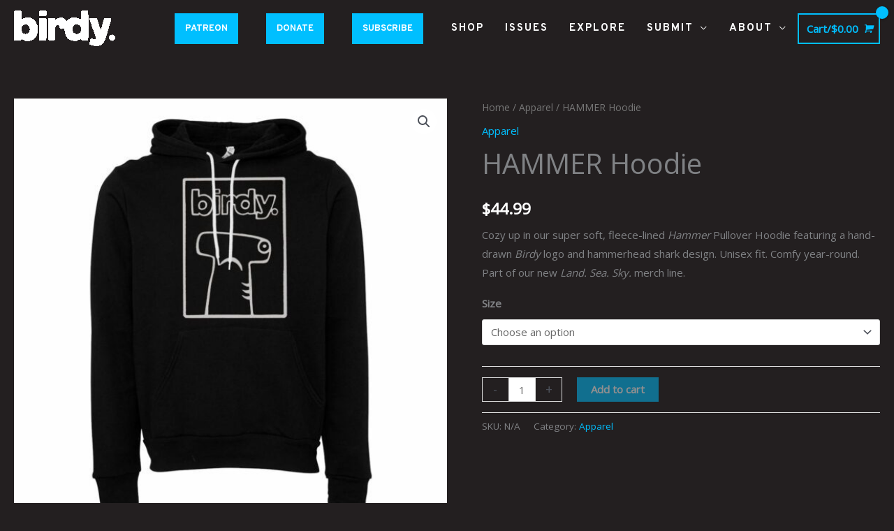

--- FILE ---
content_type: text/html; charset=UTF-8
request_url: https://www.birdymagazine.com/product/hammerhead-birdy-hoodie/
body_size: 19319
content:
<!DOCTYPE html><html lang="en-US"><head><meta charset="UTF-8"><meta name="viewport" content="width=device-width, initial-scale=1"><link rel="stylesheet" media="print" onload="this.onload=null;this.media='all';" id="ao_optimized_gfonts" href="https://fonts.googleapis.com/css?family=Open+Sans%3A400%2C%7COverpass%3A700%2C&amp;display=swap"><link rel="profile" href="https://gmpg.org/xfn/11"><meta name='robots' content='index, follow, max-image-preview:large, max-snippet:-1, max-video-preview:-1' /> <!-- This site is optimized with the Yoast SEO plugin v26.0 - https://yoast.com/wordpress/plugins/seo/ --><link media="all" href="https://www.birdymagazine.com/wp-content/cache/autoptimize/css/autoptimize_873703dc23f5010831f61a6da2945890.css" rel="stylesheet"><link media="only screen and (max-width: 768px)" href="https://www.birdymagazine.com/wp-content/cache/autoptimize/css/autoptimize_2b0a662740d3cc93a5476fc734a64c63.css" rel="stylesheet"><title>HAMMER Hoodie - BIRDY MAGAZINE</title><meta name="description" content="This unisex Bella + Canvas pullover hoodie featuring Birdy&#039;s hammerhead design is remarkably soft with a relaxed fit that is versatile and lends itself to daily wear. Comfy all year-round." /><link rel="canonical" href="https://www.birdymagazine.com/product/hammerhead-birdy-hoodie/" /><meta property="og:locale" content="en_US" /><meta property="og:type" content="article" /><meta property="og:title" content="HAMMER Hoodie - BIRDY MAGAZINE" /><meta property="og:description" content="This unisex Bella + Canvas pullover hoodie featuring Birdy&#039;s hammerhead design is remarkably soft with a relaxed fit that is versatile and lends itself to daily wear. Comfy all year-round." /><meta property="og:url" content="https://www.birdymagazine.com/product/hammerhead-birdy-hoodie/" /><meta property="og:site_name" content="BIRDY MAGAZINE" /><meta property="article:publisher" content="http://www.facebook.com/birdymagazine" /><meta property="article:modified_time" content="2025-10-15T22:24:51+00:00" /><meta property="og:image" content="https://www.birdymagazine.com/wp-content/uploads/2022/11/Hammerbetter.jpg" /><meta property="og:image:width" content="2000" /><meta property="og:image:height" content="2000" /><meta property="og:image:type" content="image/jpeg" /><meta name="twitter:card" content="summary_large_image" /><meta name="twitter:site" content="@birdy_magazine" /><meta name="twitter:label1" content="Est. reading time" /><meta name="twitter:data1" content="2 minutes" /> <script type="application/ld+json" class="yoast-schema-graph">{"@context":"https://schema.org","@graph":[{"@type":"WebPage","@id":"https://www.birdymagazine.com/product/hammerhead-birdy-hoodie/","url":"https://www.birdymagazine.com/product/hammerhead-birdy-hoodie/","name":"HAMMER Hoodie - BIRDY MAGAZINE","isPartOf":{"@id":"https://www.birdymagazine.com/#website"},"primaryImageOfPage":{"@id":"https://www.birdymagazine.com/product/hammerhead-birdy-hoodie/#primaryimage"},"image":{"@id":"https://www.birdymagazine.com/product/hammerhead-birdy-hoodie/#primaryimage"},"thumbnailUrl":"https://www.birdymagazine.com/wp-content/uploads/2022/11/Hammerbetter.jpg","datePublished":"2022-11-15T18:48:07+00:00","dateModified":"2025-10-15T22:24:51+00:00","description":"This unisex Bella + Canvas pullover hoodie featuring Birdy's hammerhead design is remarkably soft with a relaxed fit that is versatile and lends itself to daily wear. Comfy all year-round.","breadcrumb":{"@id":"https://www.birdymagazine.com/product/hammerhead-birdy-hoodie/#breadcrumb"},"inLanguage":"en-US","potentialAction":[{"@type":"ReadAction","target":["https://www.birdymagazine.com/product/hammerhead-birdy-hoodie/"]}]},{"@type":"ImageObject","inLanguage":"en-US","@id":"https://www.birdymagazine.com/product/hammerhead-birdy-hoodie/#primaryimage","url":"https://www.birdymagazine.com/wp-content/uploads/2022/11/Hammerbetter.jpg","contentUrl":"https://www.birdymagazine.com/wp-content/uploads/2022/11/Hammerbetter.jpg","width":2000,"height":2000,"caption":"Hammer Hoodie Birdy Magazine"},{"@type":"BreadcrumbList","@id":"https://www.birdymagazine.com/product/hammerhead-birdy-hoodie/#breadcrumb","itemListElement":[{"@type":"ListItem","position":1,"name":"Home","item":"https://www.birdymagazine.com/"},{"@type":"ListItem","position":2,"name":"Shop","item":"https://www.birdymagazine.com/shop/"},{"@type":"ListItem","position":3,"name":"HAMMER Hoodie"}]},{"@type":"WebSite","@id":"https://www.birdymagazine.com/#website","url":"https://www.birdymagazine.com/","name":"BIRDY MAGAZINE","description":"Denver&#039;s only magazine.","publisher":{"@id":"https://www.birdymagazine.com/#organization"},"potentialAction":[{"@type":"SearchAction","target":{"@type":"EntryPoint","urlTemplate":"https://www.birdymagazine.com/?s={search_term_string}"},"query-input":{"@type":"PropertyValueSpecification","valueRequired":true,"valueName":"search_term_string"}}],"inLanguage":"en-US"},{"@type":"Organization","@id":"https://www.birdymagazine.com/#organization","name":"Birdy Magazine","url":"https://www.birdymagazine.com/","logo":{"@type":"ImageObject","inLanguage":"en-US","@id":"https://www.birdymagazine.com/#/schema/logo/image/","url":"https://www.birdymagazine.com/wp-content/uploads/2023/10/Birdy-Name-Logo-Color-1.png","contentUrl":"https://www.birdymagazine.com/wp-content/uploads/2023/10/Birdy-Name-Logo-Color-1.png","width":2008,"height":712,"caption":"Birdy Magazine"},"image":{"@id":"https://www.birdymagazine.com/#/schema/logo/image/"},"sameAs":["http://www.facebook.com/birdymagazine","https://x.com/birdy_magazine","http://www.instagram.com/birdy.magazine"]}]}</script> <!-- / Yoast SEO plugin. --><link rel='dns-prefetch' href='//www.birdymagazine.com' /><link rel='dns-prefetch' href='//www.google.com' /><link href='https://fonts.gstatic.com' crossorigin='anonymous' rel='preconnect' /><link rel="alternate" type="application/rss+xml" title="BIRDY MAGAZINE &raquo; Feed" href="https://www.birdymagazine.com/feed/" /><link rel="alternate" type="application/rss+xml" title="BIRDY MAGAZINE &raquo; Comments Feed" href="https://www.birdymagazine.com/comments/feed/" /> <script data-no-optimize="1">var brave_popup_data = {}; var bravepop_emailValidation=false; var brave_popup_videos = {};  var brave_popup_formData = {};var brave_popup_adminUser = false; var brave_popup_pageInfo = {"type":"single","pageID":11392,"singleType":"product"};  var bravepop_emailSuggestions={};</script> <link rel='stylesheet' id='astra-addon-css-css' href='https://www.birdymagazine.com/wp-content/cache/autoptimize/css/autoptimize_single_61238eae74fd0662a03f36f5c9861780.css' media='all' /> <!--n2css--><!--n2js--><!--[if IE]> <script src="https://www.birdymagazine.com/wp-content/themes/astra/assets/js/minified/flexibility.min.js" id="astra-flexibility-js"></script> <script id="astra-flexibility-js-after">flexibility(document.documentElement);</script> <![endif]--> <script src="https://www.birdymagazine.com/wp-includes/js/jquery/jquery.min.js" id="jquery-core-js"></script> <script id="hashbar-frontend-js-extra">var hashbar_localize = {"dont_show_bar_after_close":"","notification_display_time":"400","bar_keep_closed":"","cookies_expire_time":"","cookies_expire_type":""};</script> <script src="https://www.google.com/recaptcha/api.js?hl=en_US" id="recaptcha-js" defer data-wp-strategy="defer"></script> <script id="wc-add-to-cart-js-extra">var wc_add_to_cart_params = {"ajax_url":"\/wp-admin\/admin-ajax.php","wc_ajax_url":"\/?wc-ajax=%%endpoint%%","i18n_view_cart":"View cart","cart_url":"https:\/\/www.birdymagazine.com\/cart\/","is_cart":"","cart_redirect_after_add":"yes"};</script> <script id="wc-single-product-js-extra">var wc_single_product_params = {"i18n_required_rating_text":"Please select a rating","i18n_rating_options":["1 of 5 stars","2 of 5 stars","3 of 5 stars","4 of 5 stars","5 of 5 stars"],"i18n_product_gallery_trigger_text":"View full-screen image gallery","review_rating_required":"yes","flexslider":{"rtl":false,"animation":"slide","smoothHeight":true,"directionNav":false,"controlNav":false,"slideshow":false,"animationSpeed":500,"animationLoop":false,"allowOneSlide":false},"zoom_enabled":"1","zoom_options":[],"photoswipe_enabled":"1","photoswipe_options":{"shareEl":false,"closeOnScroll":false,"history":false,"hideAnimationDuration":0,"showAnimationDuration":0},"flexslider_enabled":"1"};</script> <script id="woocommerce-js-extra">var woocommerce_params = {"ajax_url":"\/wp-admin\/admin-ajax.php","wc_ajax_url":"\/?wc-ajax=%%endpoint%%","i18n_password_show":"Show password","i18n_password_hide":"Hide password"};</script> <script id="WCPAY_ASSETS-js-extra">var wcpayAssets = {"url":"https:\/\/www.birdymagazine.com\/wp-content\/plugins\/woocommerce-payments\/dist\/"};</script> <link rel="https://api.w.org/" href="https://www.birdymagazine.com/wp-json/" /><link rel="alternate" title="JSON" type="application/json" href="https://www.birdymagazine.com/wp-json/wp/v2/product/11392" /><link rel="EditURI" type="application/rsd+xml" title="RSD" href="https://www.birdymagazine.com/xmlrpc.php?rsd" /><meta name="generator" content="WordPress 6.8.3" /><meta name="generator" content="WooCommerce 10.2.1" /><link rel='shortlink' href='https://www.birdymagazine.com/?p=11392' /><link rel="alternate" title="oEmbed (JSON)" type="application/json+oembed" href="https://www.birdymagazine.com/wp-json/oembed/1.0/embed?url=https%3A%2F%2Fwww.birdymagazine.com%2Fproduct%2Fhammerhead-birdy-hoodie%2F" /><link rel="alternate" title="oEmbed (XML)" type="text/xml+oembed" href="https://www.birdymagazine.com/wp-json/oembed/1.0/embed?url=https%3A%2F%2Fwww.birdymagazine.com%2Fproduct%2Fhammerhead-birdy-hoodie%2F&#038;format=xml" /> <audio id="audio"> <source src="https://www.birdymagazine.com/wp-content/uploads/2023/10/New-Birdy-Music-Fall-2023.mp3" type="audio/mpeg"> Your browser does not support this audio format. </audio> <script>function toggleSound() {
  var audioElem = document.getElementById('audio');
	if (audioElem.paused)
		audioElem.play();
	else 
		audioElem.pause();
	}</script> <link rel="apple-touch-icon" sizes="180x180" href="/apple-touch-icon.png"><link rel="icon" type="image/png" sizes="32x32" href="/favicon-32x32.png"><link rel="icon" type="image/png" sizes="16x16" href="/favicon-16x16.png"><link rel="manifest" href="/site.webmanifest"><link rel="mask-icon" href="/safari-pinned-tab.svg" color="#5bbad5"><meta name="msapplication-TileColor" content="#da532c"><meta name="theme-color" content="#ffffff"><meta name="google-site-verification" content="B3YGlyHHHep0ktodMyDDE2L7WcmRAztyFivMh9WnrIo" /><meta name="facebook-domain-verification" content="l9ch3uhfhno4u4ulqucmac4rrcyhwq" /> <script id="mcjs">!function(c,h,i,m,p){m=c.createElement(h),p=c.getElementsByTagName(h)[0],m.async=1,m.src=i,p.parentNode.insertBefore(m,p)}(document,"script","https://chimpstatic.com/mcjs-connected/js/users/3de22b5fe315d38f696a9f037/3e05468b5de6480d504bf464f.js");</script> <script type='text/javascript'>/* <![CDATA[ */
var VPData = {"version":"3.3.16","pro":false,"__":{"couldnt_retrieve_vp":"Couldn't retrieve Visual Portfolio ID.","pswp_close":"Close (Esc)","pswp_share":"Share","pswp_fs":"Toggle fullscreen","pswp_zoom":"Zoom in\/out","pswp_prev":"Previous (arrow left)","pswp_next":"Next (arrow right)","pswp_share_fb":"Share on Facebook","pswp_share_tw":"Tweet","pswp_share_x":"X","pswp_share_pin":"Pin it","pswp_download":"Download","fancybox_close":"Close","fancybox_next":"Next","fancybox_prev":"Previous","fancybox_error":"The requested content cannot be loaded. <br \/> Please try again later.","fancybox_play_start":"Start slideshow","fancybox_play_stop":"Pause slideshow","fancybox_full_screen":"Full screen","fancybox_thumbs":"Thumbnails","fancybox_download":"Download","fancybox_share":"Share","fancybox_zoom":"Zoom"},"settingsPopupGallery":{"enable_on_wordpress_images":false,"vendor":"fancybox","deep_linking":false,"deep_linking_url_to_share_images":false,"show_arrows":true,"show_counter":true,"show_zoom_button":true,"show_fullscreen_button":true,"show_share_button":true,"show_close_button":true,"show_thumbs":true,"show_download_button":false,"show_slideshow":false,"click_to_zoom":true,"restore_focus":true},"screenSizes":[320,576,768,992,1200]};
/* ]]> */</script> <noscript><style type="text/css">.vp-portfolio__preloader-wrap{display:none}.vp-portfolio__filter-wrap,.vp-portfolio__items-wrap,.vp-portfolio__pagination-wrap,.vp-portfolio__sort-wrap{opacity:1;visibility:visible}.vp-portfolio__item .vp-portfolio__item-img noscript+img,.vp-portfolio__thumbnails-wrap{display:none}</style></noscript> <script>document.documentElement.className = document.documentElement.className.replace('no-js', 'js');</script> <noscript><style>.woocommerce-product-gallery{ opacity: 1 !important; }</style></noscript><meta name="generator" content="Elementor 3.32.2; features: additional_custom_breakpoints; settings: css_print_method-external, google_font-enabled, font_display-swap"><link rel="icon" href="https://www.birdymagazine.com/wp-content/uploads/2017/05/logo-normal-100x100.jpg" sizes="32x32" /><link rel="icon" href="https://www.birdymagazine.com/wp-content/uploads/2017/05/logo-normal.jpg" sizes="192x192" /><link rel="apple-touch-icon" href="https://www.birdymagazine.com/wp-content/uploads/2017/05/logo-normal.jpg" /><meta name="msapplication-TileImage" content="https://www.birdymagazine.com/wp-content/uploads/2017/05/logo-normal.jpg" /><style id="wp-custom-css">/**
 * Cat Paw Cursor Overrides
 * **/

body {
	margin: 0;
	height: 100vh;
	cursor: url('https://www.birdymagazine.com/wp-content/uploads/2020/04/cat-paw-50.png'), default;
}

/**
 * *Main Menu Formatting
 * */

.astra-search-icon {
	color: #ffffff;
}

.ast-theme-transparent-header .main-header-menu, .ast-theme-transparent-header .main-header-menu a, .ast-theme-transparent-header .ast-masthead-custom-menu-items, .ast-theme-transparent-header .ast-masthead-custom-menu-items a, .ast-theme-transparent-header .main-header-menu li > .ast-menu-toggle, .ast-theme-transparent-header .main-header-menu li > .ast-menu-toggle {
	font-size: 13px;
}

.main-navigation ul {
	font-family: 'Overpass';
	color: #ffffff;
	font-weight: 700;
	font-size: 15px;
	letter-spacing: 2px;
}

.main-header-bar {
    background-color: #231f20;
}

.ast-header-break-point .main-header-menu {
	background-color: #231f20;
}

.ast-header-break-point .main-header-menu ul {
	background-color: #231f20;
}

.ast-header-break-point .main-navigation ul .button-custom-menu-item a, .ast-header-break-point .main-navigation ul li a {
    padding: 0 20px;
    display: inline-block;
    width: 100%;
    border-style: none;
}


.sub-button {
	  font-size: 13px;
    font-weight: 700;
    color: #FFFFFF;
    background-color: #00BFFF;
    border: none;
		padding: 10px 15px 10px 15px;
		margin: 10px 10px 10px 0px;
}

.ast-header-break-point .ast-mobile-menu-buttons-fill.menu-toggle {
	background-color: #00BFFF;
}

.main-header-menu .menu-link, .ast-header-custom-item a {
	background-color: #231f20;

/**
 * *All Formatting Updates
 * */

#main {
	padding: 150px 0 0 0;
	}

.site-content {
	background-color: #231f20;
}

@media (min-width: 769px) and (max-width: 1299px) {#main { padding: 100px 0 0 0;}}

@media (max-width: 768px) {#main {padding: 10px 0 0 0;}}

/**
 * *Blog Formatting Updates
 * */

@media (min-width: 1299px) {.ast-right-sidebar #secondary {padding: 150px 0 0 20px;
}
}

@media (min-width: 769px) and (max-width: 1299px) {.ast-right-sidebar #secondary {padding: 100px 0 0 20px;
}
}


.entry-title {
	color: #ffffff;
    font-family: 'Overpass';
    font-style: normal;
    letter-spacing: 1px;
    text-transform: uppercase;
}

.entry-meta {
	display: none;
}


.ast-separate-container .ast-article-post, .ast-separate-container .ast-article-single {
	background-color: #231f20;
  border-bottom: 1px solid #eee;
  margin: 0;
  padding: 0em 2em;
}


.nav-links {
	font-family: 'Overpass';
	font-weight: bold;
	text-transform: uppercase;
}


/**
*Archive Styling
**/

/**
*  .ast-separate-container #primary {
	padding: 150px 0 0 0;
}
**/

.ast-separate-container #primary {
	padding: 70px 0 0 0;
}

.ast-separate-container .ast-archive-description, .ast-separate-container .ast-author-box {
	background-color: #231f20;
	padding: 25px;
}

.ast-archive-description .ast-archive-title {
	font-weight: 900;
	color:#ffffff;
	text-transform: uppercase;
	
}

.ast-separate-container .ast-article-post, .ast-separate-container .ast-article-single {
	background-color: #231f20;
	border:none;
	padding: 0px 0 0 0;
}

h1, .entry-content h1, h2, .entry-content h2, h3, .entry-content h3, h4, .entry-content h4, h5, .entry-content h5, h6, .entry-content h6 .widget-title {
	color: #ffffff;
}

.single .post-navigation {
	padding: 15px 15px 15px 15px;
	margin: 0;
}</style></head><body  class="wp-singular product-template-default single single-product postid-11392 wp-custom-logo wp-theme-astra wp-child-theme-astra-child theme-astra woocommerce woocommerce-page woocommerce-no-js ast-desktop ast-plain-container ast-no-sidebar astra-4.11.12 ast-header-custom-item-outside group-blog ast-blog-single-style-1 ast-custom-post-type ast-single-post ast-mobile-inherit-site-logo ast-woocommerce-cart-menu ast-inherit-site-logo-transparent ast-default-menu-enable ast-default-above-menu-enable ast-default-below-menu-enable ast-sticky-main-shrink ast-sticky-header-shrink ast-inherit-site-logo-sticky ast-primary-sticky-enabled rel-up-columns-4 tablet-rel-up-columns-3 mobile-rel-up-columns-2 ast-normal-title-enabled elementor-default elementor-kit-7532 astra-addon-4.11.9"> <script>(function($) {
				if (!$) {
					return;
				}

				// Previously we added this code on Elementor pages only,
				// but sometimes Lightbox enabled globally and it still conflicting with our galleries.
				// if (!$('.elementor-page').length) {
				//     return;
				// }

				function addDataAttribute($items) {
					$items.find('.vp-portfolio__item a:not([data-elementor-open-lightbox])').each(function () {
						if (/\.(png|jpe?g|gif|svg|webp)(\?.*)?$/i.test(this.href)) {
							this.dataset.elementorOpenLightbox = 'no';
						}
					});
				}

				$(document).on('init.vpf', function(event, vpObject) {
					if ('vpf' !== event.namespace) {
						return;
					}

					addDataAttribute(vpObject.$item);
				});
				$(document).on('addItems.vpf', function(event, vpObject, $items) {
					if ('vpf' !== event.namespace) {
						return;
					}

					addDataAttribute($items);
				});
			})(window.jQuery);</script> <a
 class="skip-link screen-reader-text"
 href="#content"
 title="Skip to content"> Skip to content</a><div
class="hfeed site" id="page"><header
 class="site-header ast-primary-submenu-animation-slide-down header-main-layout-1 ast-primary-menu-enabled ast-logo-title-inline ast-menu-toggle-icon ast-mobile-header-inline" id="masthead" itemtype="https://schema.org/WPHeader" itemscope="itemscope" itemid="#masthead"		><div class="main-header-bar-wrap"><div class="main-header-bar"><div class="ast-container"><div class="ast-flex main-header-container"><div class="site-branding"><div
 class="ast-site-identity" itemtype="https://schema.org/Organization" itemscope="itemscope"			> <span class="site-logo-img"><a href="https://www.birdymagazine.com/" class="custom-logo-link" rel="home"><img width="145" height="51" data-src="https://www.birdymagazine.com/wp-content/uploads/2023/10/Birdy-Name-Logo-Color-1-145x51.png" class="custom-logo lazyload" alt="BIRDY MAGAZINE" decoding="async" data-srcset="https://www.birdymagazine.com/wp-content/uploads/2023/10/Birdy-Name-Logo-Color-1-145x51.png 145w, https://www.birdymagazine.com/wp-content/uploads/2023/10/Birdy-Name-Logo-Color-1-400x142.png 400w, https://www.birdymagazine.com/wp-content/uploads/2023/10/Birdy-Name-Logo-Color-1-768x272.png 768w, https://www.birdymagazine.com/wp-content/uploads/2023/10/Birdy-Name-Logo-Color-1-1536x545.png 1536w, https://www.birdymagazine.com/wp-content/uploads/2023/10/Birdy-Name-Logo-Color-1-500x177.png 500w, https://www.birdymagazine.com/wp-content/uploads/2023/10/Birdy-Name-Logo-Color-1-800x284.png 800w, https://www.birdymagazine.com/wp-content/uploads/2023/10/Birdy-Name-Logo-Color-1-1280x454.png 1280w, https://www.birdymagazine.com/wp-content/uploads/2023/10/Birdy-Name-Logo-Color-1-1920x681.png 1920w, https://www.birdymagazine.com/wp-content/uploads/2023/10/Birdy-Name-Logo-Color-1-600x213.png 600w, https://www.birdymagazine.com/wp-content/uploads/2023/10/Birdy-Name-Logo-Color-1.png 2008w" data-sizes="(max-width: 145px) 100vw, 145px" src="[data-uri]" style="--smush-placeholder-width: 145px; --smush-placeholder-aspect-ratio: 145/51;" /></a></span></div></div> <!-- .site-branding --><div class="ast-mobile-menu-buttons"><div class="ast-button-wrap"> <button type="button" class="menu-toggle main-header-menu-toggle  ast-mobile-menu-buttons-minimal "  aria-controls='primary-menu' aria-expanded='false'> <span class="screen-reader-text">Main Menu</span> <span class="ast-icon icon-menu-bars"><span class="menu-toggle-icon"></span></span> </button></div></div><div class="ast-main-header-bar-alignment"><div class="main-header-bar-navigation"><nav class="site-navigation ast-flex-grow-1 navigation-accessibility" id="primary-site-navigation" aria-label="Site Navigation" itemtype="https://schema.org/SiteNavigationElement" itemscope="itemscope"><div class="main-navigation"><ul id="primary-menu" class="main-header-menu ast-menu-shadow ast-nav-menu ast-flex ast-justify-content-flex-end  submenu-with-border astra-menu-animation-slide-down  ast-mega-menu-enabled"><li id="menu-item-18561" class="menu-item menu-item-type-custom menu-item-object-custom menu-item-18561"><a href="https://www.patreon.com/birdymagazine/membership" class="menu-link"><span class="ast-icon icon-arrow"></span><span class="menu-text"><button class ="sub-button">PATREON</button></span><span class="sub-arrow"></span></a></li><li id="menu-item-18560" class="menu-item menu-item-type-custom menu-item-object-custom menu-item-18560"><a href="https://www.birdymagazine.com/product/donate/" class="menu-link"><span class="ast-icon icon-arrow"></span><span class="menu-text"><button class ="sub-button">DONATE</button></span><span class="sub-arrow"></span></a></li><li id="menu-item-3457" class="menu-item menu-item-type-custom menu-item-object-custom menu-item-3457"><a href="https://www.birdymagazine.com/product/1-year-subscription-birdy/" class="menu-link"><span class="ast-icon icon-arrow"></span><span class="menu-text"><button class ="sub-button">SUBSCRIBE</button></span><span class="sub-arrow"></span></a></li><li id="menu-item-147" class="menu-item menu-item-type-post_type menu-item-object-page current_page_parent menu-item-147"><a href="https://www.birdymagazine.com/shop/" class="menu-link"><span class="ast-icon icon-arrow"></span><span class="menu-text">SHOP</span><span class="sub-arrow"></span></a></li><li id="menu-item-85" class="menu-item menu-item-type-post_type menu-item-object-page menu-item-85"><a href="https://www.birdymagazine.com/issues/" class="menu-link"><span class="ast-icon icon-arrow"></span><span class="menu-text">ISSUES</span><span class="sub-arrow"></span></a></li><li id="menu-item-2374" class="menu-item menu-item-type-post_type menu-item-object-page menu-item-2374"><a href="https://www.birdymagazine.com/blog/" class="menu-link"><span class="ast-icon icon-arrow"></span><span class="menu-text">EXPLORE</span><span class="sub-arrow"></span></a></li><li id="menu-item-3328" class="menu-item menu-item-type-post_type menu-item-object-page menu-item-has-children menu-item-3328"><a aria-expanded="false" href="https://www.birdymagazine.com/submissions/" class="menu-link"><span class="ast-icon icon-arrow"></span><span class="menu-text">SUBMIT</span><span class="sub-arrow"></span></a><button class="ast-menu-toggle" aria-expanded="false" aria-label="Toggle menu"><span class="screen-reader-text">Menu Toggle</span><span class="ast-icon icon-arrow"></span></button><ul class="sub-menu"><li id="menu-item-3325" class="menu-item menu-item-type-custom menu-item-object-custom menu-item-3325"><a href="https://www.birdymagazine.com/submissions#SubmitGuidelines" class="menu-link"><span class="ast-icon icon-arrow"></span><span class="menu-text">SUBMISSION GUIDELINES</span></a></li><li id="menu-item-3326" class="menu-item menu-item-type-custom menu-item-object-custom menu-item-3326"><a href="https://www.birdymagazine.com/submissions#SubmitForm" class="menu-link"><span class="ast-icon icon-arrow"></span><span class="menu-text">SUBMIT NOW</span></a></li></ul></li><li id="menu-item-1406" class="menu-item menu-item-type-post_type menu-item-object-page menu-item-has-children menu-item-1406"><a aria-expanded="false" href="https://www.birdymagazine.com/about/" class="menu-link"><span class="ast-icon icon-arrow"></span><span class="menu-text">ABOUT</span><span class="sub-arrow"></span></a><button class="ast-menu-toggle" aria-expanded="false" aria-label="Toggle menu"><span class="screen-reader-text">Menu Toggle</span><span class="ast-icon icon-arrow"></span></button><ul class="sub-menu"><li id="menu-item-2304" class="menu-item menu-item-type-custom menu-item-object-custom menu-item-2304"><a href="https://www.birdymagazine.com/about#Manifesto" class="menu-link"><span class="ast-icon icon-arrow"></span><span class="menu-text">MANIFESTO</span></a></li><li id="menu-item-2305" class="menu-item menu-item-type-custom menu-item-object-custom menu-item-2305"><a href="https://www.birdymagazine.com/about#About" class="menu-link"><span class="ast-icon icon-arrow"></span><span class="menu-text">ABOUT</span></a></li><li id="menu-item-2306" class="menu-item menu-item-type-custom menu-item-object-custom menu-item-2306"><a href="https://www.birdymagazine.com/about#Press" class="menu-link"><span class="ast-icon icon-arrow"></span><span class="menu-text">PRESS &#038; AWARDS</span></a></li><li id="menu-item-1410" class="menu-item menu-item-type-post_type menu-item-object-page menu-item-has-children menu-item-1410"><a aria-expanded="false" href="https://www.birdymagazine.com/contact-us/" class="menu-link"><span class="ast-icon icon-arrow"></span><span class="menu-text">CONTACT</span></a><button class="ast-menu-toggle" aria-expanded="false" aria-label="Toggle menu"><span class="screen-reader-text">Menu Toggle</span><span class="ast-icon icon-arrow"></span></button><ul class="sub-menu"><li id="menu-item-2324" class="menu-item menu-item-type-custom menu-item-object-custom menu-item-2324"><a href="https://www.birdymagazine.com/contact-us/#GeneralForm" class="menu-link"><span class="ast-icon icon-arrow"></span><span class="menu-text">GENERAL INQUIRIES</span></a></li><li id="menu-item-1688" class="menu-item menu-item-type-custom menu-item-object-custom menu-item-1688"><a href="https://www.birdymagazine.com/contact-us/#Advertise" class="menu-link"><span class="ast-icon icon-arrow"></span><span class="menu-text">ADVERTISE</span></a></li></ul></li><li id="menu-item-2323" class="menu-item menu-item-type-post_type menu-item-object-page menu-item-2323"><a href="https://www.birdymagazine.com/distribution/" class="menu-link"><span class="ast-icon icon-arrow"></span><span class="menu-text">WHERE&#8217;S BIRDY?</span></a></li></ul></li></ul></div></nav></div></div><div class="ast-masthead-custom-menu-items woocommerce-custom-menu-item"><div class="ast-site-header-cart ast-menu-cart-with-border  ast-menu-cart-outline"><div class="ast-site-header-cart-li "> <a href="https://www.birdymagazine.com/cart/" class="cart-container ast-cart-desktop-position- ast-cart-mobile-position- ast-cart-tablet-position-" aria-label="View Shopping Cart, empty"><div class="ast-addon-cart-wrap ast-desktop-cart-position- ast-cart-mobile-position- ast-cart-tablet-position- "> <span class="ast-woo-header-cart-info-wrap"> Cart/<span class="ast-woo-header-cart-total"><span class="woocommerce-Price-amount amount"><bdi><span class="woocommerce-Price-currencySymbol">&#36;</span>0.00</bdi></span></span> </span> <i class="astra-icon ast-icon-shopping-cart "
 data-cart-total="0"
 ></i></div> </a></div><div class="ast-site-header-cart-data"><div class="widget woocommerce widget_shopping_cart"><div class="widget_shopping_cart_content"></div></div></div></div></div></div><!-- Main Header Container --></div><!-- ast-row --></div> <!-- Main Header Bar --></div> <!-- Main Header Bar Wrap --></header><!-- #masthead --><div id="content" class="site-content"><div class="ast-container"><div id="primary" class="content-area primary"><main id="main" class="site-main"><div class="ast-woocommerce-container"><div class="woocommerce-notices-wrapper"></div><div id="product-11392" class="ast-article-single ast-woo-product-no-review desktop-align-left tablet-align-left mobile-align-left ast-product-gallery-layout-horizontal-slider ast-product-single-variable ast-product-tabs-layout-horizontal product type-product post-11392 status-publish first instock product_cat-apparel has-post-thumbnail taxable shipping-taxable purchasable product-type-variable"><div class="woocommerce-product-gallery woocommerce-product-gallery--with-images woocommerce-product-gallery--columns-4 images" data-columns="4" style="opacity: 0; transition: opacity .25s ease-in-out;"><figure class="woocommerce-product-gallery__wrapper"><div data-thumb="https://www.birdymagazine.com/wp-content/uploads/2022/11/Hammerbetter-300x300.jpg" data-thumb-alt="Hammer Hoodie Birdy Magazine" data-thumb-srcset="https://www.birdymagazine.com/wp-content/uploads/2022/11/Hammerbetter-300x300.jpg 300w, https://www.birdymagazine.com/wp-content/uploads/2022/11/Hammerbetter-400x400.jpg 400w, https://www.birdymagazine.com/wp-content/uploads/2022/11/Hammerbetter-768x768.jpg 768w, https://www.birdymagazine.com/wp-content/uploads/2022/11/Hammerbetter-1536x1536.jpg 1536w, https://www.birdymagazine.com/wp-content/uploads/2022/11/Hammerbetter-500x500.jpg 500w, https://www.birdymagazine.com/wp-content/uploads/2022/11/Hammerbetter-800x800.jpg 800w, https://www.birdymagazine.com/wp-content/uploads/2022/11/Hammerbetter-1280x1280.jpg 1280w, https://www.birdymagazine.com/wp-content/uploads/2022/11/Hammerbetter-1920x1920.jpg 1920w, https://www.birdymagazine.com/wp-content/uploads/2022/11/Hammerbetter-600x600.jpg 600w, https://www.birdymagazine.com/wp-content/uploads/2022/11/Hammerbetter-100x100.jpg 100w, https://www.birdymagazine.com/wp-content/uploads/2022/11/Hammerbetter.jpg 2000w" data-thumb-sizes="(max-width: 300px) 100vw, 300px" class="woocommerce-product-gallery__image"><a href="https://www.birdymagazine.com/wp-content/uploads/2022/11/Hammerbetter.jpg"><img loading="lazy" loading="lazy" width="600" height="600" src="https://www.birdymagazine.com/wp-content/uploads/2022/11/Hammerbetter-600x600.jpg" class="wp-post-image" alt="Hammer Hoodie Birdy Magazine" data-caption="" data-src="https://www.birdymagazine.com/wp-content/uploads/2022/11/Hammerbetter.jpg" data-large_image="https://www.birdymagazine.com/wp-content/uploads/2022/11/Hammerbetter.jpg" data-large_image_width="2000" data-large_image_height="2000" /></a></div><div data-thumb="https://www.birdymagazine.com/wp-content/uploads/2022/11/shark-BW-02-copy-300x300.jpg" data-thumb-alt="Hammer Hoodie Design Birdy Magazine" data-thumb-srcset="https://www.birdymagazine.com/wp-content/uploads/2022/11/shark-BW-02-copy-300x300.jpg 300w, https://www.birdymagazine.com/wp-content/uploads/2022/11/shark-BW-02-copy-100x100.jpg 100w"  data-thumb-sizes="(max-width: 300px) 100vw, 300px" class="woocommerce-product-gallery__image"><a href="https://www.birdymagazine.com/wp-content/uploads/2022/11/shark-BW-02-copy.jpg"><img loading="lazy" loading="lazy" width="600" height="735" src="https://www.birdymagazine.com/wp-content/uploads/2022/11/shark-BW-02-copy-600x735.jpg" class="" alt="Hammer Hoodie Design Birdy Magazine" data-caption="" data-src="https://www.birdymagazine.com/wp-content/uploads/2022/11/shark-BW-02-copy.jpg" data-large_image="https://www.birdymagazine.com/wp-content/uploads/2022/11/shark-BW-02-copy.jpg" data-large_image_width="1416" data-large_image_height="1734" decoding="async" srcset="https://www.birdymagazine.com/wp-content/uploads/2022/11/shark-BW-02-copy-600x735.jpg 600w, https://www.birdymagazine.com/wp-content/uploads/2022/11/shark-BW-02-copy-327x400.jpg 327w, https://www.birdymagazine.com/wp-content/uploads/2022/11/shark-BW-02-copy-768x940.jpg 768w, https://www.birdymagazine.com/wp-content/uploads/2022/11/shark-BW-02-copy-1254x1536.jpg 1254w, https://www.birdymagazine.com/wp-content/uploads/2022/11/shark-BW-02-copy-500x612.jpg 500w, https://www.birdymagazine.com/wp-content/uploads/2022/11/shark-BW-02-copy-800x980.jpg 800w, https://www.birdymagazine.com/wp-content/uploads/2022/11/shark-BW-02-copy-1280x1567.jpg 1280w, https://www.birdymagazine.com/wp-content/uploads/2022/11/shark-BW-02-copy.jpg 1416w" sizes="(max-width: 600px) 100vw, 600px" /></a></div></figure> <!-- Product gallery thumbnail --><div class="ast-single-product-thumbnails slider-disabled" aria-label="Product image gallery"><div class="woocommerce-product-gallery-thumbnails__wrapper"><div data-slide-number="0" data-thumb="https://www.birdymagazine.com/wp-content/uploads/2022/11/Hammerbetter-300x300.jpg" data-thumb-alt="Hammer Hoodie Birdy Magazine" class="ast-woocommerce-product-gallery__image flex-active-slide"><img fetchpriority="high" width="300" height="300" src="https://www.birdymagazine.com/wp-content/uploads/2022/11/Hammerbetter-300x300.jpg" class="attachment-300x300 size-300x300" alt="Hammer Hoodie Birdy Magazine" data-original-src="https://www.birdymagazine.com/wp-content/uploads/2022/11/Hammerbetter.jpg" /></div><div data-slide-number="1" data-thumb="https://www.birdymagazine.com/wp-content/uploads/2022/11/shark-BW-02-copy-300x300.jpg" data-thumb-alt="Hammer Hoodie Design Birdy Magazine" class="ast-woocommerce-product-gallery__image "><img width="300" height="300" data-src="https://www.birdymagazine.com/wp-content/uploads/2022/11/shark-BW-02-copy-300x300.jpg" class="attachment-300x300 size-300x300 lazyload" alt="Hammer Hoodie Design Birdy Magazine" data-original-src="https://www.birdymagazine.com/wp-content/uploads/2022/11/shark-BW-02-copy.jpg" src="[data-uri]" style="--smush-placeholder-width: 300px; --smush-placeholder-aspect-ratio: 300/300;" /></div></div></div></div><div class="summary entry-summary"><nav class="woocommerce-breadcrumb" aria-label="Breadcrumb"><a href="https://www.birdymagazine.com">Home</a>&nbsp;&#47;&nbsp;<a href="https://www.birdymagazine.com/product-category/apparel/">Apparel</a>&nbsp;&#47;&nbsp;HAMMER Hoodie</nav><span class="single-product-category"><a href="https://www.birdymagazine.com/product-category/apparel/" rel="tag">Apparel</a></span><h1 class="product_title entry-title">HAMMER Hoodie</h1><p class="price"><span class="woocommerce-Price-amount amount"><bdi><span class="woocommerce-Price-currencySymbol">&#36;</span>44.99</bdi></span></p><div class="woocommerce-product-details__short-description"><p>Cozy up in our super soft, fleece-lined <em>Hammer</em> Pullover Hoodie featuring a hand-drawn <em>Birdy</em> logo and hammerhead shark design. Unisex fit. Comfy year-round. Part of our new <em>Land. Sea. Sky.</em> merch line.</p></div><form class="variations_form cart" action="https://www.birdymagazine.com/product/hammerhead-birdy-hoodie/" method="post" enctype='multipart/form-data' data-product_id="11392" data-product_variations="[{&quot;attributes&quot;:{&quot;attribute_pa_size&quot;:&quot;small&quot;},&quot;availability_html&quot;:&quot;\t\t\t\t&lt;p class=\&quot;ast-stock-detail\&quot;&gt;\n\t\t\t\t\t&lt;span class=\&quot;ast-stock-avail\&quot;&gt;Availability:&lt;\/span&gt;\n\t\t\t\t\t&lt;span class=\&quot;stock in-stock\&quot;&gt;Only 2 left in stock&lt;\/span&gt;\n\t\t\t\t&lt;\/p&gt;\n\t\t\t\t&quot;,&quot;backorders_allowed&quot;:false,&quot;dimensions&quot;:{&quot;length&quot;:&quot;&quot;,&quot;width&quot;:&quot;&quot;,&quot;height&quot;:&quot;&quot;},&quot;dimensions_html&quot;:&quot;N\/A&quot;,&quot;display_price&quot;:44.99,&quot;display_regular_price&quot;:44.99,&quot;image&quot;:{&quot;title&quot;:&quot;Hammer Hoodie Birdy Magazine&quot;,&quot;caption&quot;:&quot;&quot;,&quot;url&quot;:&quot;https:\/\/www.birdymagazine.com\/wp-content\/uploads\/2022\/11\/Hammerbetter.jpg&quot;,&quot;alt&quot;:&quot;Hammer Hoodie Birdy Magazine&quot;,&quot;src&quot;:&quot;https:\/\/www.birdymagazine.com\/wp-content\/uploads\/2022\/11\/Hammerbetter-600x600.jpg&quot;,&quot;srcset&quot;:&quot;https:\/\/www.birdymagazine.com\/wp-content\/uploads\/2022\/11\/Hammerbetter-600x600.jpg 600w, https:\/\/www.birdymagazine.com\/wp-content\/uploads\/2022\/11\/Hammerbetter-400x400.jpg 400w, https:\/\/www.birdymagazine.com\/wp-content\/uploads\/2022\/11\/Hammerbetter-300x300.jpg 300w, https:\/\/www.birdymagazine.com\/wp-content\/uploads\/2022\/11\/Hammerbetter-768x768.jpg 768w, https:\/\/www.birdymagazine.com\/wp-content\/uploads\/2022\/11\/Hammerbetter-1536x1536.jpg 1536w, https:\/\/www.birdymagazine.com\/wp-content\/uploads\/2022\/11\/Hammerbetter-500x500.jpg 500w, https:\/\/www.birdymagazine.com\/wp-content\/uploads\/2022\/11\/Hammerbetter-800x800.jpg 800w, https:\/\/www.birdymagazine.com\/wp-content\/uploads\/2022\/11\/Hammerbetter-1280x1280.jpg 1280w, https:\/\/www.birdymagazine.com\/wp-content\/uploads\/2022\/11\/Hammerbetter-1920x1920.jpg 1920w, https:\/\/www.birdymagazine.com\/wp-content\/uploads\/2022\/11\/Hammerbetter-100x100.jpg 100w, https:\/\/www.birdymagazine.com\/wp-content\/uploads\/2022\/11\/Hammerbetter.jpg 2000w&quot;,&quot;sizes&quot;:&quot;(max-width: 600px) 100vw, 600px&quot;,&quot;full_src&quot;:&quot;https:\/\/www.birdymagazine.com\/wp-content\/uploads\/2022\/11\/Hammerbetter.jpg&quot;,&quot;full_src_w&quot;:2000,&quot;full_src_h&quot;:2000,&quot;gallery_thumbnail_src&quot;:&quot;https:\/\/www.birdymagazine.com\/wp-content\/uploads\/2022\/11\/Hammerbetter-300x300.jpg&quot;,&quot;gallery_thumbnail_src_w&quot;:300,&quot;gallery_thumbnail_src_h&quot;:300,&quot;thumb_src&quot;:&quot;https:\/\/www.birdymagazine.com\/wp-content\/uploads\/2022\/11\/Hammerbetter-300x300.jpg&quot;,&quot;thumb_src_w&quot;:300,&quot;thumb_src_h&quot;:300,&quot;src_w&quot;:600,&quot;src_h&quot;:600},&quot;image_id&quot;:11403,&quot;is_downloadable&quot;:false,&quot;is_in_stock&quot;:true,&quot;is_purchasable&quot;:true,&quot;is_sold_individually&quot;:&quot;no&quot;,&quot;is_virtual&quot;:false,&quot;max_qty&quot;:2,&quot;min_qty&quot;:1,&quot;price_html&quot;:&quot;&quot;,&quot;sku&quot;:&quot;B-HOOD003-4&quot;,&quot;variation_description&quot;:&quot;&quot;,&quot;variation_id&quot;:11396,&quot;variation_is_active&quot;:true,&quot;variation_is_visible&quot;:true,&quot;weight&quot;:&quot;&quot;,&quot;weight_html&quot;:&quot;N\/A&quot;},{&quot;attributes&quot;:{&quot;attribute_pa_size&quot;:&quot;medium&quot;},&quot;availability_html&quot;:&quot;\t\t\t\t&lt;p class=\&quot;ast-stock-detail\&quot;&gt;\n\t\t\t\t\t&lt;span class=\&quot;ast-stock-avail\&quot;&gt;Availability:&lt;\/span&gt;\n\t\t\t\t\t&lt;span class=\&quot;stock in-stock\&quot;&gt;Only 2 left in stock&lt;\/span&gt;\n\t\t\t\t&lt;\/p&gt;\n\t\t\t\t&quot;,&quot;backorders_allowed&quot;:false,&quot;dimensions&quot;:{&quot;length&quot;:&quot;&quot;,&quot;width&quot;:&quot;&quot;,&quot;height&quot;:&quot;&quot;},&quot;dimensions_html&quot;:&quot;N\/A&quot;,&quot;display_price&quot;:44.99,&quot;display_regular_price&quot;:44.99,&quot;image&quot;:{&quot;title&quot;:&quot;Hammer Hoodie Birdy Magazine&quot;,&quot;caption&quot;:&quot;&quot;,&quot;url&quot;:&quot;https:\/\/www.birdymagazine.com\/wp-content\/uploads\/2022\/11\/Hammerbetter.jpg&quot;,&quot;alt&quot;:&quot;Hammer Hoodie Birdy Magazine&quot;,&quot;src&quot;:&quot;https:\/\/www.birdymagazine.com\/wp-content\/uploads\/2022\/11\/Hammerbetter-600x600.jpg&quot;,&quot;srcset&quot;:&quot;https:\/\/www.birdymagazine.com\/wp-content\/uploads\/2022\/11\/Hammerbetter-600x600.jpg 600w, https:\/\/www.birdymagazine.com\/wp-content\/uploads\/2022\/11\/Hammerbetter-400x400.jpg 400w, https:\/\/www.birdymagazine.com\/wp-content\/uploads\/2022\/11\/Hammerbetter-300x300.jpg 300w, https:\/\/www.birdymagazine.com\/wp-content\/uploads\/2022\/11\/Hammerbetter-768x768.jpg 768w, https:\/\/www.birdymagazine.com\/wp-content\/uploads\/2022\/11\/Hammerbetter-1536x1536.jpg 1536w, https:\/\/www.birdymagazine.com\/wp-content\/uploads\/2022\/11\/Hammerbetter-500x500.jpg 500w, https:\/\/www.birdymagazine.com\/wp-content\/uploads\/2022\/11\/Hammerbetter-800x800.jpg 800w, https:\/\/www.birdymagazine.com\/wp-content\/uploads\/2022\/11\/Hammerbetter-1280x1280.jpg 1280w, https:\/\/www.birdymagazine.com\/wp-content\/uploads\/2022\/11\/Hammerbetter-1920x1920.jpg 1920w, https:\/\/www.birdymagazine.com\/wp-content\/uploads\/2022\/11\/Hammerbetter-100x100.jpg 100w, https:\/\/www.birdymagazine.com\/wp-content\/uploads\/2022\/11\/Hammerbetter.jpg 2000w&quot;,&quot;sizes&quot;:&quot;(max-width: 600px) 100vw, 600px&quot;,&quot;full_src&quot;:&quot;https:\/\/www.birdymagazine.com\/wp-content\/uploads\/2022\/11\/Hammerbetter.jpg&quot;,&quot;full_src_w&quot;:2000,&quot;full_src_h&quot;:2000,&quot;gallery_thumbnail_src&quot;:&quot;https:\/\/www.birdymagazine.com\/wp-content\/uploads\/2022\/11\/Hammerbetter-300x300.jpg&quot;,&quot;gallery_thumbnail_src_w&quot;:300,&quot;gallery_thumbnail_src_h&quot;:300,&quot;thumb_src&quot;:&quot;https:\/\/www.birdymagazine.com\/wp-content\/uploads\/2022\/11\/Hammerbetter-300x300.jpg&quot;,&quot;thumb_src_w&quot;:300,&quot;thumb_src_h&quot;:300,&quot;src_w&quot;:600,&quot;src_h&quot;:600},&quot;image_id&quot;:11403,&quot;is_downloadable&quot;:false,&quot;is_in_stock&quot;:true,&quot;is_purchasable&quot;:true,&quot;is_sold_individually&quot;:&quot;no&quot;,&quot;is_virtual&quot;:false,&quot;max_qty&quot;:2,&quot;min_qty&quot;:1,&quot;price_html&quot;:&quot;&quot;,&quot;sku&quot;:&quot;B-HOOD003-3&quot;,&quot;variation_description&quot;:&quot;&quot;,&quot;variation_id&quot;:11395,&quot;variation_is_active&quot;:true,&quot;variation_is_visible&quot;:true,&quot;weight&quot;:&quot;&quot;,&quot;weight_html&quot;:&quot;N\/A&quot;},{&quot;attributes&quot;:{&quot;attribute_pa_size&quot;:&quot;large&quot;},&quot;availability_html&quot;:&quot;\t\t\t\t&lt;p class=\&quot;ast-stock-detail\&quot;&gt;\n\t\t\t\t\t&lt;span class=\&quot;ast-stock-avail\&quot;&gt;Availability:&lt;\/span&gt;\n\t\t\t\t\t&lt;span class=\&quot;stock in-stock\&quot;&gt;Only 1 left in stock&lt;\/span&gt;\n\t\t\t\t&lt;\/p&gt;\n\t\t\t\t&quot;,&quot;backorders_allowed&quot;:false,&quot;dimensions&quot;:{&quot;length&quot;:&quot;&quot;,&quot;width&quot;:&quot;&quot;,&quot;height&quot;:&quot;&quot;},&quot;dimensions_html&quot;:&quot;N\/A&quot;,&quot;display_price&quot;:44.99,&quot;display_regular_price&quot;:44.99,&quot;image&quot;:{&quot;title&quot;:&quot;Hammer Hoodie Birdy Magazine&quot;,&quot;caption&quot;:&quot;&quot;,&quot;url&quot;:&quot;https:\/\/www.birdymagazine.com\/wp-content\/uploads\/2022\/11\/Hammerbetter.jpg&quot;,&quot;alt&quot;:&quot;Hammer Hoodie Birdy Magazine&quot;,&quot;src&quot;:&quot;https:\/\/www.birdymagazine.com\/wp-content\/uploads\/2022\/11\/Hammerbetter-600x600.jpg&quot;,&quot;srcset&quot;:&quot;https:\/\/www.birdymagazine.com\/wp-content\/uploads\/2022\/11\/Hammerbetter-600x600.jpg 600w, https:\/\/www.birdymagazine.com\/wp-content\/uploads\/2022\/11\/Hammerbetter-400x400.jpg 400w, https:\/\/www.birdymagazine.com\/wp-content\/uploads\/2022\/11\/Hammerbetter-300x300.jpg 300w, https:\/\/www.birdymagazine.com\/wp-content\/uploads\/2022\/11\/Hammerbetter-768x768.jpg 768w, https:\/\/www.birdymagazine.com\/wp-content\/uploads\/2022\/11\/Hammerbetter-1536x1536.jpg 1536w, https:\/\/www.birdymagazine.com\/wp-content\/uploads\/2022\/11\/Hammerbetter-500x500.jpg 500w, https:\/\/www.birdymagazine.com\/wp-content\/uploads\/2022\/11\/Hammerbetter-800x800.jpg 800w, https:\/\/www.birdymagazine.com\/wp-content\/uploads\/2022\/11\/Hammerbetter-1280x1280.jpg 1280w, https:\/\/www.birdymagazine.com\/wp-content\/uploads\/2022\/11\/Hammerbetter-1920x1920.jpg 1920w, https:\/\/www.birdymagazine.com\/wp-content\/uploads\/2022\/11\/Hammerbetter-100x100.jpg 100w, https:\/\/www.birdymagazine.com\/wp-content\/uploads\/2022\/11\/Hammerbetter.jpg 2000w&quot;,&quot;sizes&quot;:&quot;(max-width: 600px) 100vw, 600px&quot;,&quot;full_src&quot;:&quot;https:\/\/www.birdymagazine.com\/wp-content\/uploads\/2022\/11\/Hammerbetter.jpg&quot;,&quot;full_src_w&quot;:2000,&quot;full_src_h&quot;:2000,&quot;gallery_thumbnail_src&quot;:&quot;https:\/\/www.birdymagazine.com\/wp-content\/uploads\/2022\/11\/Hammerbetter-300x300.jpg&quot;,&quot;gallery_thumbnail_src_w&quot;:300,&quot;gallery_thumbnail_src_h&quot;:300,&quot;thumb_src&quot;:&quot;https:\/\/www.birdymagazine.com\/wp-content\/uploads\/2022\/11\/Hammerbetter-300x300.jpg&quot;,&quot;thumb_src_w&quot;:300,&quot;thumb_src_h&quot;:300,&quot;src_w&quot;:600,&quot;src_h&quot;:600},&quot;image_id&quot;:11403,&quot;is_downloadable&quot;:false,&quot;is_in_stock&quot;:true,&quot;is_purchasable&quot;:true,&quot;is_sold_individually&quot;:&quot;no&quot;,&quot;is_virtual&quot;:false,&quot;max_qty&quot;:1,&quot;min_qty&quot;:1,&quot;price_html&quot;:&quot;&quot;,&quot;sku&quot;:&quot;B-HOOD003-2&quot;,&quot;variation_description&quot;:&quot;&quot;,&quot;variation_id&quot;:11394,&quot;variation_is_active&quot;:true,&quot;variation_is_visible&quot;:true,&quot;weight&quot;:&quot;&quot;,&quot;weight_html&quot;:&quot;N\/A&quot;},{&quot;attributes&quot;:{&quot;attribute_pa_size&quot;:&quot;extra-large&quot;},&quot;availability_html&quot;:&quot;&lt;p class=\&quot;stock out-of-stock\&quot;&gt;Out of stock&lt;\/p&gt;\n&quot;,&quot;backorders_allowed&quot;:false,&quot;dimensions&quot;:{&quot;length&quot;:&quot;&quot;,&quot;width&quot;:&quot;&quot;,&quot;height&quot;:&quot;&quot;},&quot;dimensions_html&quot;:&quot;N\/A&quot;,&quot;display_price&quot;:44.99,&quot;display_regular_price&quot;:44.99,&quot;image&quot;:{&quot;title&quot;:&quot;Hammer Hoodie Birdy Magazine&quot;,&quot;caption&quot;:&quot;&quot;,&quot;url&quot;:&quot;https:\/\/www.birdymagazine.com\/wp-content\/uploads\/2022\/11\/Hammerbetter.jpg&quot;,&quot;alt&quot;:&quot;Hammer Hoodie Birdy Magazine&quot;,&quot;src&quot;:&quot;https:\/\/www.birdymagazine.com\/wp-content\/uploads\/2022\/11\/Hammerbetter-600x600.jpg&quot;,&quot;srcset&quot;:&quot;https:\/\/www.birdymagazine.com\/wp-content\/uploads\/2022\/11\/Hammerbetter-600x600.jpg 600w, https:\/\/www.birdymagazine.com\/wp-content\/uploads\/2022\/11\/Hammerbetter-400x400.jpg 400w, https:\/\/www.birdymagazine.com\/wp-content\/uploads\/2022\/11\/Hammerbetter-300x300.jpg 300w, https:\/\/www.birdymagazine.com\/wp-content\/uploads\/2022\/11\/Hammerbetter-768x768.jpg 768w, https:\/\/www.birdymagazine.com\/wp-content\/uploads\/2022\/11\/Hammerbetter-1536x1536.jpg 1536w, https:\/\/www.birdymagazine.com\/wp-content\/uploads\/2022\/11\/Hammerbetter-500x500.jpg 500w, https:\/\/www.birdymagazine.com\/wp-content\/uploads\/2022\/11\/Hammerbetter-800x800.jpg 800w, https:\/\/www.birdymagazine.com\/wp-content\/uploads\/2022\/11\/Hammerbetter-1280x1280.jpg 1280w, https:\/\/www.birdymagazine.com\/wp-content\/uploads\/2022\/11\/Hammerbetter-1920x1920.jpg 1920w, https:\/\/www.birdymagazine.com\/wp-content\/uploads\/2022\/11\/Hammerbetter-100x100.jpg 100w, https:\/\/www.birdymagazine.com\/wp-content\/uploads\/2022\/11\/Hammerbetter.jpg 2000w&quot;,&quot;sizes&quot;:&quot;(max-width: 600px) 100vw, 600px&quot;,&quot;full_src&quot;:&quot;https:\/\/www.birdymagazine.com\/wp-content\/uploads\/2022\/11\/Hammerbetter.jpg&quot;,&quot;full_src_w&quot;:2000,&quot;full_src_h&quot;:2000,&quot;gallery_thumbnail_src&quot;:&quot;https:\/\/www.birdymagazine.com\/wp-content\/uploads\/2022\/11\/Hammerbetter-300x300.jpg&quot;,&quot;gallery_thumbnail_src_w&quot;:300,&quot;gallery_thumbnail_src_h&quot;:300,&quot;thumb_src&quot;:&quot;https:\/\/www.birdymagazine.com\/wp-content\/uploads\/2022\/11\/Hammerbetter-300x300.jpg&quot;,&quot;thumb_src_w&quot;:300,&quot;thumb_src_h&quot;:300,&quot;src_w&quot;:600,&quot;src_h&quot;:600},&quot;image_id&quot;:11403,&quot;is_downloadable&quot;:false,&quot;is_in_stock&quot;:false,&quot;is_purchasable&quot;:true,&quot;is_sold_individually&quot;:&quot;no&quot;,&quot;is_virtual&quot;:false,&quot;max_qty&quot;:&quot;&quot;,&quot;min_qty&quot;:1,&quot;price_html&quot;:&quot;&quot;,&quot;sku&quot;:&quot;B-HOOD003-1&quot;,&quot;variation_description&quot;:&quot;&quot;,&quot;variation_id&quot;:11393,&quot;variation_is_active&quot;:true,&quot;variation_is_visible&quot;:true,&quot;weight&quot;:&quot;&quot;,&quot;weight_html&quot;:&quot;N\/A&quot;}]"><table class="variations" cellspacing="0" role="presentation"><tbody><tr><th class="label"><label for="pa_size">Size</label></th><td class="value"> <select id="pa_size" class="" name="attribute_pa_size" data-attribute_name="attribute_pa_size" data-show_option_none="yes"><option value="">Choose an option</option><option value="small" >S</option><option value="medium" >M</option><option value="large" >L</option><option value="extra-large" >XL</option></select><a class="reset_variations" href="#" aria-label="Clear options">Clear</a></td></tr></tbody></table><div class="reset_variations_alert screen-reader-text" role="alert" aria-live="polite" aria-relevant="all"></div><div class="single_variation_wrap"><div class="woocommerce-variation single_variation" role="alert" aria-relevant="additions"></div><div class="woocommerce-variation-add-to-cart variations_button"><div class="quantity"> <a href="javascript:void(0)" class="ast-qty-placeholder minus">-</a> <label class="screen-reader-text" for="quantity_691714d75dac7">HAMMER Hoodie quantity</label> <input
 type="number"
 id="quantity_691714d75dac7"
 class="input-text qty text"
 name="quantity"
 value="1"
 aria-label="Product quantity"
 min="1"
 max="11"
 step="1"
 placeholder=""
 inputmode="numeric"
 autocomplete="off"
 /> <a href="javascript:void(0)" class="ast-qty-placeholder plus">+</a></div> <button type="submit" class="single_add_to_cart_button button alt">Add to cart</button> <input type="hidden" name="add-to-cart" value="11392" /> <input type="hidden" name="product_id" value="11392" /> <input type="hidden" name="variation_id" class="variation_id" value="0" /></div></div></form><div class="product_meta"> <span class="sku_wrapper">SKU: <span class="sku">N/A</span></span> <span class="posted_in">Category: <a href="https://www.birdymagazine.com/product-category/apparel/" rel="tag">Apparel</a></span></div></div><div class="woocommerce-tabs wc-tabs-wrapper"><ul class="tabs wc-tabs" role="tablist"><li role="presentation" class="description_tab" id="tab-title-description"> <a href="#tab-description" role="tab" aria-controls="tab-description"> Description </a></li><li role="presentation" class="additional_information_tab" id="tab-title-additional_information"> <a href="#tab-additional_information" role="tab" aria-controls="tab-additional_information"> Additional information </a></li></ul><div class="woocommerce-Tabs-panel woocommerce-Tabs-panel--description panel entry-content wc-tab" id="tab-description" role="tabpanel" aria-labelledby="tab-title-description"><h1>HAMMER Hoodie</h1><h2><span style="color: #00ccff;"><strong>BELLA + CANVAS </strong>Unisex Pullover Fleece-Lined Hoodie</span></h2><p>Featuring a hand-drawn Birdy logo and hammerhead shark by <em>Birdy</em> House Artist Dylan Fowler. Part of our new <em>Land. Sea. Sky.</em> merch line.</p><p>This pullover hoodie is remarkably soft with a relaxed fit that is versatile and lends itself to daily wear. Spun from plush cotton fabric and fleece-lined, this hoodie features a modern unisex fit, the perfect hood with white drawcords, kangaroo pocket, and comfy ribbed cuffs and waistband. Screen printed with eco-friendly water-based ink by Denver&#8217;s custom apparel company <a href="https://labseven.co" target="_blank" rel="noopener">Lab Seven,</a> our already soft hoodies are made to last and only get cozier with time.</p><p>Your purchase of this one-of-kind hoodie directly supports <em>Birdy</em>, and fellow independent businesses and artists.</p><hr /><h4><span style="color: #00ccff;"><strong>Materials | Features</strong></span></h4><ul><li class="title">52% Airlume combed and ring-spun cotton | 48% polyester fleece</li><li>Eco-friendly white water-based ink + garment dye | ethically manufactured</li><li>Relaxed Fit | white drawcord strings | kangaroo pocket | ribbed cuffs and waistband | tearaway tag</li></ul><p>**Note that each hoodie print is unique to itself due to the nature of the screen printing process and softer coated water-based ink used. The designs are intentionally not solid white but are printed with a slight vintage feel exposing some of the garment in places.</p><hr /><h4><span style="color: #00ccff;"><strong>Care Instructions </strong></span></h4><p>Tag includes instructions but here&#8217;s our advice: Wash inside-out with cold water. Hang dry for best results, or dry on the lowest setting.</p><hr /><h4><span style="color: #00ccff;"><strong>Size Guide: </strong><strong><span style="font-size: 1rem;">*This hoodie is true to unisex sizing*</span></strong></span></h4><table cellspacing="0" cellpadding="0"><tbody><tr><td valign="top"><span style="font-family: 'Helvetica Neue'; font-size: small;"><b>UNISEX SIZING</b></span></td><td valign="top"><span style="font-family: 'Helvetica Neue'; font-size: small;"><b>XS</b></span></td><td valign="top"><span style="font-family: 'Helvetica Neue'; font-size: small;"><b>S</b></span></td><td valign="top"><span style="font-family: 'Helvetica Neue'; font-size: small;"><b>M</b></span></td><td valign="top"><span style="font-family: 'Helvetica Neue'; font-size: small;"><b>L</b></span></td><td valign="top"><span style="font-family: 'Helvetica Neue'; font-size: small;"><b>XL</b></span></td></tr><tr><td valign="top"><span style="font-family: 'Helvetica Neue'; font-size: small;"><b>BODY LENGTH AT BACK (INCHES)</b></span></td><td valign="top"><span style="font-family: 'Helvetica Neue'; font-size: small;">25 ½&#8221;</span></td><td valign="top"><span style="font-family: 'Helvetica Neue'; font-size: small;">26 ⅜&#8221;</span></td><td valign="top"><span style="font-family: 'Helvetica Neue'; font-size: small;">27 ½&#8221;</span></td><td valign="top"><span style="font-family: 'Helvetica Neue'; font-size: small;">28 ⅝&#8221;</span></td><td valign="top"><span style="font-family: 'Helvetica Neue'; font-size: small;">29 ¾&#8221;</span></td></tr><tr><td valign="top"><span style="font-family: 'Helvetica Neue'; font-size: small;"><b>CHEST WIDTH LAID FLAT (INCHES)</b></span></td><td valign="top"><span style="font-family: 'Helvetica Neue'; font-size: small;">18&#8243;</span></td><td valign="top"><span style="font-family: 'Helvetica Neue'; font-size: small;">19 ½&#8221;</span></td><td valign="top"><span style="font-family: 'Helvetica Neue'; font-size: small;">21 <span style="font-family: 'Helvetica Neue'; font-size: small;">¼</span>&#8220;</span></td><td valign="top"><span style="font-family: 'Helvetica Neue'; font-size: small;">23 <span style="font-family: 'Helvetica Neue'; font-size: small;">¼</span>&#8220;</span></td><td valign="top"><span style="font-family: 'Helvetica Neue'; font-size: small;">25 <span style="font-family: 'Helvetica Neue'; font-size: small;">¼</span>&#8220;</span></td></tr></tbody></table><p>Bella + Canvas is 100% Sweatshop free, Platinum W.R.A.P. certified and a participating company of the Fair Labor Association. They are committed to eco-friendly processes including water and energy reduction, manufacturing their garments with clean airlume cotton and eco-friendly dyes, and creating virtually no landfill waste in their manufacturing facilities.</p><hr /><p>**If you are outside of the U.S., please email us with the item you are interested in purchasing at <a href="mailto:birdy@birdymagazine.com" target="_blank" rel="noopener">birdy@birdymagazine.com.</a> Please note that prices will be slightly higher due to international shipping charges. We use PayPal for all international purchases**</p></div><div class="woocommerce-Tabs-panel woocommerce-Tabs-panel--additional_information panel entry-content wc-tab" id="tab-additional_information" role="tabpanel" aria-labelledby="tab-title-additional_information"><table class="woocommerce-product-attributes shop_attributes" aria-label="Product Details"><tr class="woocommerce-product-attributes-item woocommerce-product-attributes-item--attribute_pa_size"><th class="woocommerce-product-attributes-item__label" scope="row">Size</th><td class="woocommerce-product-attributes-item__value"><p>S, M, L, XL</p></td></tr></table></div></div><section class="related products"><h2>Related products</h2><ul class="products columns-4"><li class="ast-article-single ast-woo-product-no-review desktop-align-left tablet-align-left mobile-align-left ast-product-gallery-layout-horizontal-slider ast-product-single-variable ast-product-tabs-layout-horizontal product type-product post-11444 status-publish first instock product_cat-apparel has-post-thumbnail taxable shipping-taxable purchasable product-type-variable"><div class="astra-shop-thumbnail-wrap"><a href="https://www.birdymagazine.com/product/hammer-long-sleeve/" class="woocommerce-LoopProduct-link woocommerce-loop-product__link"><img width="300" height="300" data-src="https://www.birdymagazine.com/wp-content/uploads/2022/11/HammerLongsleevemockup-300x300.jpg" class="attachment-woocommerce_thumbnail size-woocommerce_thumbnail lazyload" alt="HAMMER Long-sleeve" decoding="async" data-srcset="https://www.birdymagazine.com/wp-content/uploads/2022/11/HammerLongsleevemockup-300x300.jpg 300w, https://www.birdymagazine.com/wp-content/uploads/2022/11/HammerLongsleevemockup-400x400.jpg 400w, https://www.birdymagazine.com/wp-content/uploads/2022/11/HammerLongsleevemockup-768x768.jpg 768w, https://www.birdymagazine.com/wp-content/uploads/2022/11/HammerLongsleevemockup-1536x1536.jpg 1536w, https://www.birdymagazine.com/wp-content/uploads/2022/11/HammerLongsleevemockup-500x500.jpg 500w, https://www.birdymagazine.com/wp-content/uploads/2022/11/HammerLongsleevemockup-800x800.jpg 800w, https://www.birdymagazine.com/wp-content/uploads/2022/11/HammerLongsleevemockup-1280x1280.jpg 1280w, https://www.birdymagazine.com/wp-content/uploads/2022/11/HammerLongsleevemockup-1920x1920.jpg 1920w, https://www.birdymagazine.com/wp-content/uploads/2022/11/HammerLongsleevemockup-600x600.jpg 600w, https://www.birdymagazine.com/wp-content/uploads/2022/11/HammerLongsleevemockup-100x100.jpg 100w, https://www.birdymagazine.com/wp-content/uploads/2022/11/HammerLongsleevemockup.jpg 2000w" data-sizes="(max-width: 300px) 100vw, 300px" src="[data-uri]" style="--smush-placeholder-width: 300px; --smush-placeholder-aspect-ratio: 300/300;" /></a></div><div class="astra-shop-summary-wrap"> <span class="ast-woo-product-category"> Apparel </span> <a href="https://www.birdymagazine.com/product/hammer-long-sleeve/" class="ast-loop-product__link"><h2 class="woocommerce-loop-product__title">HAMMER Long-sleeve</h2></a> <span class="price"><span class="woocommerce-Price-amount amount"><bdi><span class="woocommerce-Price-currencySymbol">&#36;</span>34.99</bdi></span></span> <a href="https://www.birdymagazine.com/product/hammer-long-sleeve/" aria-describedby="woocommerce_loop_add_to_cart_link_describedby_11444" data-quantity="1" class="button product_type_variable add_to_cart_button " data-product_id="11444" data-product_sku="" aria-label="Select options for &ldquo;HAMMER Long-sleeve&rdquo;" rel="nofollow">Select options</a> <span id="woocommerce_loop_add_to_cart_link_describedby_11444" class="screen-reader-text"> This product has multiple variants. The options may be chosen on the product page </span></div></li><li class="ast-article-single ast-woo-product-no-review desktop-align-left tablet-align-left mobile-align-left ast-product-gallery-layout-horizontal-slider ast-product-single-variable ast-product-tabs-layout-horizontal product type-product post-11437 status-publish instock product_cat-apparel has-post-thumbnail taxable shipping-taxable purchasable product-type-variable"><div class="astra-shop-thumbnail-wrap"><a href="https://www.birdymagazine.com/product/panda-long-sleeve/" class="woocommerce-LoopProduct-link woocommerce-loop-product__link"><img width="300" height="300" data-src="https://www.birdymagazine.com/wp-content/uploads/2022/11/PandaLongsleevemockupTHIS-300x300.jpg" class="attachment-woocommerce_thumbnail size-woocommerce_thumbnail lazyload" alt="PANDA Long-sleeve" decoding="async" data-srcset="https://www.birdymagazine.com/wp-content/uploads/2022/11/PandaLongsleevemockupTHIS-300x300.jpg 300w, https://www.birdymagazine.com/wp-content/uploads/2022/11/PandaLongsleevemockupTHIS-400x400.jpg 400w, https://www.birdymagazine.com/wp-content/uploads/2022/11/PandaLongsleevemockupTHIS-768x768.jpg 768w, https://www.birdymagazine.com/wp-content/uploads/2022/11/PandaLongsleevemockupTHIS-1536x1536.jpg 1536w, https://www.birdymagazine.com/wp-content/uploads/2022/11/PandaLongsleevemockupTHIS-500x500.jpg 500w, https://www.birdymagazine.com/wp-content/uploads/2022/11/PandaLongsleevemockupTHIS-800x800.jpg 800w, https://www.birdymagazine.com/wp-content/uploads/2022/11/PandaLongsleevemockupTHIS-1280x1280.jpg 1280w, https://www.birdymagazine.com/wp-content/uploads/2022/11/PandaLongsleevemockupTHIS-1920x1920.jpg 1920w, https://www.birdymagazine.com/wp-content/uploads/2022/11/PandaLongsleevemockupTHIS-600x600.jpg 600w, https://www.birdymagazine.com/wp-content/uploads/2022/11/PandaLongsleevemockupTHIS-100x100.jpg 100w, https://www.birdymagazine.com/wp-content/uploads/2022/11/PandaLongsleevemockupTHIS.jpg 2000w" data-sizes="(max-width: 300px) 100vw, 300px" src="[data-uri]" style="--smush-placeholder-width: 300px; --smush-placeholder-aspect-ratio: 300/300;" /></a></div><div class="astra-shop-summary-wrap"> <span class="ast-woo-product-category"> Apparel </span> <a href="https://www.birdymagazine.com/product/panda-long-sleeve/" class="ast-loop-product__link"><h2 class="woocommerce-loop-product__title">PANDA Long-sleeve</h2></a> <span class="price"><span class="woocommerce-Price-amount amount"><bdi><span class="woocommerce-Price-currencySymbol">&#36;</span>34.99</bdi></span></span> <a href="https://www.birdymagazine.com/product/panda-long-sleeve/" aria-describedby="woocommerce_loop_add_to_cart_link_describedby_11437" data-quantity="1" class="button product_type_variable add_to_cart_button " data-product_id="11437" data-product_sku="" aria-label="Select options for &ldquo;PANDA Long-sleeve&rdquo;" rel="nofollow">Select options</a> <span id="woocommerce_loop_add_to_cart_link_describedby_11437" class="screen-reader-text"> This product has multiple variants. The options may be chosen on the product page </span></div></li><li class="ast-article-single ast-woo-product-no-review desktop-align-left tablet-align-left mobile-align-left ast-product-gallery-layout-horizontal-slider ast-product-single-variable ast-product-tabs-layout-horizontal product type-product post-523 status-publish instock product_cat-apparel has-post-thumbnail taxable shipping-taxable purchasable product-type-variable"><div class="astra-shop-thumbnail-wrap"><a href="https://www.birdymagazine.com/product/birdy-cat-relaxed-tee/" class="woocommerce-LoopProduct-link woocommerce-loop-product__link"><img width="300" height="300" data-src="https://www.birdymagazine.com/wp-content/uploads/2017/12/VintageBlackTMensWebReady-300x300.jpg" class="attachment-woocommerce_thumbnail size-woocommerce_thumbnail lazyload" alt="Birdy Cat Relaxed Vintage Black Tee" decoding="async" data-srcset="https://www.birdymagazine.com/wp-content/uploads/2017/12/VintageBlackTMensWebReady-300x300.jpg 300w, https://www.birdymagazine.com/wp-content/uploads/2017/12/VintageBlackTMensWebReady-100x100.jpg 100w, https://www.birdymagazine.com/wp-content/uploads/2017/12/VintageBlackTMensWebReady-600x600.jpg 600w, https://www.birdymagazine.com/wp-content/uploads/2017/12/VintageBlackTMensWebReady-400x400.jpg 400w, https://www.birdymagazine.com/wp-content/uploads/2017/12/VintageBlackTMensWebReady-768x768.jpg 768w, https://www.birdymagazine.com/wp-content/uploads/2017/12/VintageBlackTMensWebReady-800x800.jpg 800w, https://www.birdymagazine.com/wp-content/uploads/2017/12/VintageBlackTMensWebReady.jpg 922w" data-sizes="(max-width: 300px) 100vw, 300px" src="[data-uri]" style="--smush-placeholder-width: 300px; --smush-placeholder-aspect-ratio: 300/300;" /></a></div><div class="astra-shop-summary-wrap"> <span class="ast-woo-product-category"> Apparel </span> <a href="https://www.birdymagazine.com/product/birdy-cat-relaxed-tee/" class="ast-loop-product__link"><h2 class="woocommerce-loop-product__title">Birdy Cat Relaxed Tee</h2></a> <span class="price"><span class="woocommerce-Price-amount amount"><bdi><span class="woocommerce-Price-currencySymbol">&#36;</span>25.00</bdi></span></span> <a href="https://www.birdymagazine.com/product/birdy-cat-relaxed-tee/" aria-describedby="woocommerce_loop_add_to_cart_link_describedby_523" data-quantity="1" class="button product_type_variable add_to_cart_button " data-product_id="523" data-product_sku="" aria-label="Select options for &ldquo;Birdy Cat Relaxed Tee&rdquo;" rel="nofollow">Select options</a> <span id="woocommerce_loop_add_to_cart_link_describedby_523" class="screen-reader-text"> This product has multiple variants. The options may be chosen on the product page </span></div></li><li class="ast-article-single ast-woo-product-no-review desktop-align-left tablet-align-left mobile-align-left ast-product-gallery-layout-horizontal-slider ast-product-single-variable ast-product-tabs-layout-horizontal product type-product post-11404 status-publish last instock product_cat-apparel has-post-thumbnail taxable shipping-taxable purchasable product-type-variable"><div class="astra-shop-thumbnail-wrap"><a href="https://www.birdymagazine.com/product/panda-hoodie/" class="woocommerce-LoopProduct-link woocommerce-loop-product__link"><img width="300" height="300" data-src="https://www.birdymagazine.com/wp-content/uploads/2022/11/PandaHoodie-1-300x300.jpg" class="attachment-woocommerce_thumbnail size-woocommerce_thumbnail lazyload" alt="Bamboo Panda Hoodie Birdy Magazine" decoding="async" data-srcset="https://www.birdymagazine.com/wp-content/uploads/2022/11/PandaHoodie-1-300x300.jpg 300w, https://www.birdymagazine.com/wp-content/uploads/2022/11/PandaHoodie-1-400x400.jpg 400w, https://www.birdymagazine.com/wp-content/uploads/2022/11/PandaHoodie-1-768x768.jpg 768w, https://www.birdymagazine.com/wp-content/uploads/2022/11/PandaHoodie-1-1536x1536.jpg 1536w, https://www.birdymagazine.com/wp-content/uploads/2022/11/PandaHoodie-1-500x500.jpg 500w, https://www.birdymagazine.com/wp-content/uploads/2022/11/PandaHoodie-1-800x800.jpg 800w, https://www.birdymagazine.com/wp-content/uploads/2022/11/PandaHoodie-1-1280x1280.jpg 1280w, https://www.birdymagazine.com/wp-content/uploads/2022/11/PandaHoodie-1-1920x1920.jpg 1920w, https://www.birdymagazine.com/wp-content/uploads/2022/11/PandaHoodie-1-600x600.jpg 600w, https://www.birdymagazine.com/wp-content/uploads/2022/11/PandaHoodie-1-100x100.jpg 100w, https://www.birdymagazine.com/wp-content/uploads/2022/11/PandaHoodie-1.jpg 2000w" data-sizes="(max-width: 300px) 100vw, 300px" src="[data-uri]" style="--smush-placeholder-width: 300px; --smush-placeholder-aspect-ratio: 300/300;" /></a></div><div class="astra-shop-summary-wrap"> <span class="ast-woo-product-category"> Apparel </span> <a href="https://www.birdymagazine.com/product/panda-hoodie/" class="ast-loop-product__link"><h2 class="woocommerce-loop-product__title">PANDA Hoodie</h2></a> <span class="price"><span class="woocommerce-Price-amount amount"><bdi><span class="woocommerce-Price-currencySymbol">&#36;</span>44.99</bdi></span></span> <a href="https://www.birdymagazine.com/product/panda-hoodie/" aria-describedby="woocommerce_loop_add_to_cart_link_describedby_11404" data-quantity="1" class="button product_type_variable add_to_cart_button " data-product_id="11404" data-product_sku="" aria-label="Select options for &ldquo;PANDA Hoodie&rdquo;" rel="nofollow">Select options</a> <span id="woocommerce_loop_add_to_cart_link_describedby_11404" class="screen-reader-text"> This product has multiple variants. The options may be chosen on the product page </span></div></li></ul></section></div></div> <!-- .ast-woocommerce-container --></main> <!-- #main --></div> <!-- #primary --></div> <!-- ast-container --></div><!-- #content --><footer
 class="site-footer" id="colophon" itemtype="https://schema.org/WPFooter" itemscope="itemscope" itemid="#colophon"		><div class="ast-small-footer footer-sml-layout-2"><div class="ast-footer-overlay"><div class="ast-container"><div class="ast-small-footer-wrap" ><div class="ast-row ast-flex"><div class="ast-small-footer-section ast-small-footer-section-1 ast-small-footer-section-equally ast-col-md-6" > <a href="https://www.birdymagazine.com/submissions/"><img data-src="https://www.birdymagazine.com/wp-content/uploads/2020/04/Dino.png" alt="dino" width="120" height="178" src="[data-uri]" class="lazyload" style="--smush-placeholder-width: 120px; --smush-placeholder-aspect-ratio: 120/178;" /></a> <br> <a href="https://www.birdymagazine.com/submissions/">YOU WILL SUBMIT</a> <br> <a href="https://www.instagram.com/birdy.magazine/"><img data-src="https://www.birdymagazine.com/wp-content/uploads/2020/04/instagram-icon-20.png" alt="Instagram Icon" src="[data-uri]" class="lazyload" style="--smush-placeholder-width: 20px; --smush-placeholder-aspect-ratio: 20/20;"> lookie</a>&nbsp;&nbsp; <a href="https://www.facebook.com/birdymagazine/"><img data-src="https://www.birdymagazine.com/wp-content/uploads/2020/04/facebook-icon-20.png" alt="Facebook Icon" src="[data-uri]" class="lazyload" style="--smush-placeholder-width: 20px; --smush-placeholder-aspect-ratio: 20/20;"> follow</a> <br> <a href="http://www.radiorethink.com/listen"><img data-src="https://www.birdymagazine.com/wp-content/uploads/2020/04/radio-icon-20.png" alt="Radio Icon" src="[data-uri]" class="lazyload" style="--smush-placeholder-width: 20px; --smush-placeholder-aspect-ratio: 20/20;"> listen</a>&nbsp;&nbsp; <a href="mailto:birdy@birdymagazine.com"><img data-src="https://www.birdymagazine.com/wp-content/uploads/2020/04/mail-icon-20.png" alt="Envelope" src="[data-uri]" class="lazyload" style="--smush-placeholder-width: 20px; --smush-placeholder-aspect-ratio: 20/20;"> love letters</a>&nbsp;</div><div class="ast-small-footer-section ast-small-footer-section-2 ast-small-footer-section-equally ast-col-md-6" > <img data-src="https://www.birdymagazine.com/wp-content/uploads/2022/02/FLOATERNewBirdyLogo_2022-150.png" alt="birdy tiger" width="120" height="178" src="[data-uri]" class="lazyload" style="--smush-placeholder-width: 120px; --smush-placeholder-aspect-ratio: 120/178;" /> <br> Copyright © 2025
BIRDY MAGAZINE <br> A series of tunnels leading to the sea. <br> website by <a href="https://www.toxoplasmaarts.com">toxoplasma arts</a> <br> <a href="https://www.birdymagazine.com/privacy-policy/">privacy policy</a></div></div> <!-- .ast-row.ast-flex --></div><!-- .ast-small-footer-wrap --></div><!-- .ast-container --></div><!-- .ast-footer-overlay --></div><!-- .ast-small-footer--></footer><!-- #colophon --><div class="ast-search-box full-screen ast-full-search-style--dark" id="ast-seach-full-screen-form"> <span id="close" class="close" tabindex="3"><span class="ast-icon icon-close"></span></span><div class="ast-search-wrapper"><div class="ast-container"><h3 class="large-search-text">Start typing and press enter to search</h3><form class="search-form" action="https://www.birdymagazine.com/" method="get"><fieldset> <label class="text"> <span class="screen-reader-text">Search...</span> <input name="s" class="search-field" autocomplete="off" type="text" value="" placeholder="Search..." tabindex="1"> </label> <button aria-label="Search" id="search_submit" class="button search-submit" tabindex="2"><i class="astra-search-icon"> </i></button></fieldset></form></div></div></div></div><!-- #page --> <script type="speculationrules">{"prefetch":[{"source":"document","where":{"and":[{"href_matches":"\/*"},{"not":{"href_matches":["\/wp-*.php","\/wp-admin\/*","\/wp-content\/uploads\/*","\/wp-content\/*","\/wp-content\/plugins\/*","\/wp-content\/themes\/astra-child\/*","\/wp-content\/themes\/astra\/*","\/*\\?(.+)"]}},{"not":{"selector_matches":"a[rel~=\"nofollow\"]"}},{"not":{"selector_matches":".no-prefetch, .no-prefetch a"}}]},"eagerness":"conservative"}]}</script> <div class="progress-wrap btn-right-side"> <svg class="progress-circle" width="100%" height="100%" viewBox="-1 -1 102 102"> <path d="M50,1 a49,49 0 0,1 0,98 a49,49 0 0,1 0,-98"/> </svg></div> <script type="text/javascript" async="async" defer="defer">var offset = 50;
                var duration = 500;

                jQuery(window).on('load', function () {
                	jQuery(window).on('scroll', function () {
	                    if (jQuery(this).scrollTop() > offset) {
	                        jQuery('.progress-wrap').addClass('active-progress');
	                    } else {
	                        jQuery('.progress-wrap').removeClass('active-progress');
	                    }
	                });

	                jQuery('.progress-wrap').on('click', function (e) {
	                    e.preventDefault();
	                    jQuery('html, body').animate({scrollTop: 0}, duration);
	                    return false;
	                })
                })</script> <div id="bravepop_element_tooltip"></div><div id="bravepop_element_lightbox"><div id="bravepop_element_lightbox_close" onclick="brave_lightbox_close()"></div><div id="bravepop_element_lightbox_content"></div></div><script type="application/ld+json">{"@context":"https:\/\/schema.org\/","@graph":[{"@context":"https:\/\/schema.org\/","@type":"BreadcrumbList","itemListElement":[{"@type":"ListItem","position":1,"item":{"name":"Home","@id":"https:\/\/www.birdymagazine.com"}},{"@type":"ListItem","position":2,"item":{"name":"Apparel","@id":"https:\/\/www.birdymagazine.com\/product-category\/apparel\/"}},{"@type":"ListItem","position":3,"item":{"name":"HAMMER Hoodie","@id":"https:\/\/www.birdymagazine.com\/product\/hammerhead-birdy-hoodie\/"}}]},{"@context":"https:\/\/schema.org\/","@type":"Product","@id":"https:\/\/www.birdymagazine.com\/product\/hammerhead-birdy-hoodie\/#product","name":"HAMMER Hoodie","url":"https:\/\/www.birdymagazine.com\/product\/hammerhead-birdy-hoodie\/","description":"Cozy up in our super soft, fleece-lined Hammer Pullover Hoodie featuring a hand-drawn Birdy logo and hammerhead shark design. Unisex fit. Comfy year-round. Part of our new Land. Sea. Sky. merch line.","image":"https:\/\/www.birdymagazine.com\/wp-content\/uploads\/2022\/11\/Hammerbetter.jpg","sku":11392,"offers":[{"@type":"Offer","priceSpecification":[{"@type":"UnitPriceSpecification","price":"44.99","priceCurrency":"USD","valueAddedTaxIncluded":true,"validThrough":"2026-12-31"}],"priceValidUntil":"2026-12-31","availability":"http:\/\/schema.org\/InStock","url":"https:\/\/www.birdymagazine.com\/product\/hammerhead-birdy-hoodie\/","seller":{"@type":"Organization","name":"BIRDY MAGAZINE","url":"https:\/\/www.birdymagazine.com"}}]}]}</script><!-- Instagram Feed JS --> <script type="text/javascript">var sbiajaxurl = "https://www.birdymagazine.com/wp-admin/admin-ajax.php";</script> <script>const lazyloadRunObserver = () => {
					const lazyloadBackgrounds = document.querySelectorAll( `.e-con.e-parent:not(.e-lazyloaded)` );
					const lazyloadBackgroundObserver = new IntersectionObserver( ( entries ) => {
						entries.forEach( ( entry ) => {
							if ( entry.isIntersecting ) {
								let lazyloadBackground = entry.target;
								if( lazyloadBackground ) {
									lazyloadBackground.classList.add( 'e-lazyloaded' );
								}
								lazyloadBackgroundObserver.unobserve( entry.target );
							}
						});
					}, { rootMargin: '200px 0px 200px 0px' } );
					lazyloadBackgrounds.forEach( ( lazyloadBackground ) => {
						lazyloadBackgroundObserver.observe( lazyloadBackground );
					} );
				};
				const events = [
					'DOMContentLoaded',
					'elementor/lazyload/observe',
				];
				events.forEach( ( event ) => {
					document.addEventListener( event, lazyloadRunObserver );
				} );</script> <div id="photoswipe-fullscreen-dialog" class="pswp" tabindex="-1" role="dialog" aria-modal="true" aria-hidden="true" aria-label="Full screen image"><div class="pswp__bg"></div><div class="pswp__scroll-wrap"><div class="pswp__container"><div class="pswp__item"></div><div class="pswp__item"></div><div class="pswp__item"></div></div><div class="pswp__ui pswp__ui--hidden"><div class="pswp__top-bar"><div class="pswp__counter"></div> <button class="pswp__button pswp__button--zoom" aria-label="Zoom in/out"></button> <button class="pswp__button pswp__button--fs" aria-label="Toggle fullscreen"></button> <button class="pswp__button pswp__button--share" aria-label="Share"></button> <button class="pswp__button pswp__button--close" aria-label="Close (Esc)"></button><div class="pswp__preloader"><div class="pswp__preloader__icn"><div class="pswp__preloader__cut"><div class="pswp__preloader__donut"></div></div></div></div></div><div class="pswp__share-modal pswp__share-modal--hidden pswp__single-tap"><div class="pswp__share-tooltip"></div></div> <button class="pswp__button pswp__button--arrow--left" aria-label="Previous (arrow left)"></button> <button class="pswp__button pswp__button--arrow--right" aria-label="Next (arrow right)"></button><div class="pswp__caption"><div class="pswp__caption__center"></div></div></div></div></div> <script>(function () {
			var c = document.body.className;
			c = c.replace(/woocommerce-no-js/, 'woocommerce-js');
			document.body.className = c;
		})();</script> <script type="text/template" id="tmpl-variation-template"><div class="woocommerce-variation-description">{{{ data.variation.variation_description }}}</div>
	<div class="woocommerce-variation-price">{{{ data.variation.price_html }}}</div>
	<div class="woocommerce-variation-availability">{{{ data.variation.availability_html }}}</div></script> <script type="text/template" id="tmpl-unavailable-variation-template"><p role="alert">Sorry, this product is unavailable. Please choose a different combination.</p></script> <script id="astra-theme-js-js-extra">var astra = {"break_point":"1150","isRtl":"","is_scroll_to_id":"","is_scroll_to_top":"","is_header_footer_builder_active":"","responsive_cart_click":"flyout","is_dark_palette":"","edit_post_url":"https:\/\/www.birdymagazine.com\/wp-admin\/post.php?post={{id}}&action=edit","ajax_url":"https:\/\/www.birdymagazine.com\/wp-admin\/admin-ajax.php","shop_infinite_count":"2","shop_infinite_total":"0","shop_pagination":"number","shop_infinite_scroll_event":"scroll","shop_no_more_post_message":"No more products to show.","checkout_prev_text":"Back to my details","checkout_next_text":"Proceed to payment","show_comments":"Show Comments","shop_quick_view_enable":"disabled","shop_quick_view_stick_cart":"","shop_quick_view_auto_height":"1","woo_cart_empty_featured_product":"","single_product_qty_ajax_nonce":"6abaea67d3","single_product_ajax_add_to_cart":"","is_cart":"","is_single_product":"1","view_cart":"View cart","cart_url":"https:\/\/www.birdymagazine.com\/cart\/","checkout_url":"https:\/\/www.birdymagazine.com\/checkout\/","add_to_cart_options_single":"default","is_astra_pro":"1","shopRevealEffectEnable":""};</script> <script src="https://www.birdymagazine.com/wp-includes/js/dist/hooks.min.js" id="wp-hooks-js"></script> <script src="https://www.birdymagazine.com/wp-includes/js/dist/i18n.min.js" id="wp-i18n-js"></script> <script id="wp-i18n-js-after">wp.i18n.setLocaleData( { 'text direction\u0004ltr': [ 'ltr' ] } );</script> <script id="contact-form-7-js-before">var wpcf7 = {
    "api": {
        "root": "https:\/\/www.birdymagazine.com\/wp-json\/",
        "namespace": "contact-form-7\/v1"
    }
};</script> <script id="hashbar-analytics-js-extra">var hashbar_analytical = {"ajaxurl":"https:\/\/www.birdymagazine.com\/wp-admin\/admin-ajax.php","nonce_key":"5b4668149e","enable_analytics":""};</script> <script id="astra-addon-js-js-extra">var astraAddon = {"sticky_active":"1","svgIconClose":"<span class=\"ast-icon icon-close\"><\/span>","header_main_stick":"1","header_above_stick":"0","header_below_stick":"0","stick_header_meta":"","header_main_stick_meta":"","header_above_stick_meta":"","header_below_stick_meta":"","sticky_header_on_devices":"desktop","sticky_header_style":"none","sticky_hide_on_scroll":"","break_point":"1150","tablet_break_point":"921","mobile_break_point":"544","header_main_shrink":"1","header_animation_effect":"none","header_logo_width":"","responsive_header_logo_width":{"desktop":145,"tablet":"80","mobile":78},"stick_origin_position":"","site_layout":"","site_content_width":"1440","site_layout_padded_width":"1200","site_layout_box_width":"1200","header_builder_active":"","component_limit":"10","single_product_sticky_product_image":"","single_product_sticky_product_image_top_offset":"0","cart_sticky_cart_totals":"","order_review_toggle_texts":{"toggle_show_text":"Show Order Summary","toggle_hide_text":"Hide Order Summary"},"check_user_exist_nonce":"0724628579","woocommerce_login_nonce":"d273044ce6","is_logged_in":"","user_validation_msgs":{"error_msg":"Entered user detail is not a valid.","success_msg":"This user is already registered. Please enter the password to continue."},"checkout_order_review_sticky":"","cartflows_version":"","is_registration_required":"","is_complete_package":"1","is_header_builder_active":""};</script> <script id="wc-order-attribution-js-extra">var wc_order_attribution = {"params":{"lifetime":1.0e-5,"session":30,"base64":false,"ajaxurl":"https:\/\/www.birdymagazine.com\/wp-admin\/admin-ajax.php","prefix":"wc_order_attribution_","allowTracking":true},"fields":{"source_type":"current.typ","referrer":"current_add.rf","utm_campaign":"current.cmp","utm_source":"current.src","utm_medium":"current.mdm","utm_content":"current.cnt","utm_id":"current.id","utm_term":"current.trm","utm_source_platform":"current.plt","utm_creative_format":"current.fmt","utm_marketing_tactic":"current.tct","session_entry":"current_add.ep","session_start_time":"current_add.fd","session_pages":"session.pgs","session_count":"udata.vst","user_agent":"udata.uag"}};</script> <script id="smush-lazy-load-js-before">var smushLazyLoadOptions = {"autoResizingEnabled":false,"autoResizeOptions":{"precision":5,"skipAutoWidth":true}};</script> <script id="eael-general-js-extra">var localize = {"ajaxurl":"https:\/\/www.birdymagazine.com\/wp-admin\/admin-ajax.php","nonce":"5fe591eafe","i18n":{"added":"Added ","compare":"Compare","loading":"Loading..."},"eael_translate_text":{"required_text":"is a required field","invalid_text":"Invalid","billing_text":"Billing","shipping_text":"Shipping","fg_mfp_counter_text":"of"},"page_permalink":"https:\/\/www.birdymagazine.com\/product\/hammerhead-birdy-hoodie\/","cart_redirectition":"yes","cart_page_url":"https:\/\/www.birdymagazine.com\/cart\/","el_breakpoints":{"mobile":{"label":"Mobile Portrait","value":767,"default_value":767,"direction":"max","is_enabled":true},"mobile_extra":{"label":"Mobile Landscape","value":880,"default_value":880,"direction":"max","is_enabled":false},"tablet":{"label":"Tablet Portrait","value":1024,"default_value":1024,"direction":"max","is_enabled":true},"tablet_extra":{"label":"Tablet Landscape","value":1200,"default_value":1200,"direction":"max","is_enabled":false},"laptop":{"label":"Laptop","value":1366,"default_value":1366,"direction":"max","is_enabled":false},"widescreen":{"label":"Widescreen","value":2400,"default_value":2400,"direction":"min","is_enabled":false}}};</script> <script id="wc-cart-fragments-js-extra">var wc_cart_fragments_params = {"ajax_url":"\/wp-admin\/admin-ajax.php","wc_ajax_url":"\/?wc-ajax=%%endpoint%%","cart_hash_key":"wc_cart_hash_ac7d0bacf00218902dda4a99b9980354","fragment_name":"wc_fragments_ac7d0bacf00218902dda4a99b9980354","request_timeout":"5000"};</script> <script id="wp-util-js-extra">var _wpUtilSettings = {"ajax":{"url":"\/wp-admin\/admin-ajax.php"}};</script> <script id="wc-add-to-cart-variation-js-extra">var wc_add_to_cart_variation_params = {"wc_ajax_url":"\/?wc-ajax=%%endpoint%%","i18n_no_matching_variations_text":"Sorry, no products matched your selection. Please choose a different combination.","i18n_make_a_selection_text":"Please select some product options before adding this product to your cart.","i18n_unavailable_text":"Sorry, this product is unavailable. Please choose a different combination.","i18n_reset_alert_text":"Your selection has been reset. Please select some product options before adding this product to your cart."};</script> <script src="https://www.birdymagazine.com/wp-includes/js/dist/dom-ready.min.js" id="wp-dom-ready-js"></script> <script src="https://www.birdymagazine.com/wp-includes/js/dist/vendor/wp-polyfill.min.js" id="wp-polyfill-js"></script> <script id="wcpay-frontend-tracks-js-extra">var wcPayFrontendTracks = [{"event":"product_page_view","properties":{"theme_type":"short_code","record_event_data":{"is_admin_event":false,"track_on_all_stores":true}}}];</script> <script id="wcpay-frontend-tracks-js-before">var wcpayConfig = wcpayConfig || JSON.parse( decodeURIComponent( '%7B%22publishableKey%22%3A%22pk_live_51ETDmyFuiXB5oUVxaIafkGPnwuNcBxr1pXVhvLJ4BrWuiqfG6SldjatOGLQhuqXnDmgqwRA7tDoSFlbY4wFji7KR0079TvtxNs%22%2C%22testMode%22%3Afalse%2C%22accountId%22%3A%22acct_1Rar0ZCBYlxZqnOh%22%2C%22ajaxUrl%22%3A%22https%3A%5C%2F%5C%2Fwww.birdymagazine.com%5C%2Fwp-admin%5C%2Fadmin-ajax.php%22%2C%22wcAjaxUrl%22%3A%22%5C%2F%3Fwc-ajax%3D%25%25endpoint%25%25%22%2C%22createSetupIntentNonce%22%3A%22bd73df7fc3%22%2C%22initWooPayNonce%22%3A%22c745c1dd20%22%2C%22saveUPEAppearanceNonce%22%3A%222124873270%22%2C%22genericErrorMessage%22%3A%22There%20was%20a%20problem%20processing%20the%20payment.%20Please%20check%20your%20email%20inbox%20and%20refresh%20the%20page%20to%20try%20again.%22%2C%22fraudServices%22%3A%7B%22stripe%22%3A%5B%5D%2C%22sift%22%3A%7B%22beacon_key%22%3A%221d81b5c86a%22%2C%22user_id%22%3A%22%22%2C%22session_id%22%3A%22st_%5Ep-vS%24DxK%21SlkHPdVvuyb5MJFWg1j_t_e40ac06a2cb4c454360dc6b31365fb%22%7D%7D%2C%22features%22%3A%5B%22products%22%2C%22refunds%22%2C%22tokenization%22%2C%22add_payment_method%22%5D%2C%22forceNetworkSavedCards%22%3Afalse%2C%22locale%22%3A%22en%22%2C%22isPreview%22%3Afalse%2C%22isSavedCardsEnabled%22%3Atrue%2C%22isPaymentRequestEnabled%22%3Atrue%2C%22isWooPayEnabled%22%3Atrue%2C%22isWoopayExpressCheckoutEnabled%22%3Atrue%2C%22isWoopayFirstPartyAuthEnabled%22%3Atrue%2C%22isWooPayEmailInputEnabled%22%3Atrue%2C%22isWooPayDirectCheckoutEnabled%22%3Atrue%2C%22isWooPayGlobalThemeSupportEnabled%22%3Atrue%2C%22woopayHost%22%3A%22https%3A%5C%2F%5C%2Fpay.woo.com%22%2C%22platformTrackerNonce%22%3A%225378912099%22%2C%22accountIdForIntentConfirmation%22%3A%22%22%2C%22wcpayVersionNumber%22%3A%2210.0.0%22%2C%22woopaySignatureNonce%22%3A%2228ee2b1e5c%22%2C%22woopaySessionNonce%22%3A%22b22c90d08b%22%2C%22woopayMerchantId%22%3A119650977%2C%22icon%22%3A%22https%3A%5C%2F%5C%2Fwww.birdymagazine.com%5C%2Fwp-content%5C%2Fplugins%5C%2Fwoocommerce-payments%5C%2Fassets%5C%2Fimages%5C%2Fpayment-methods%5C%2Fgeneric-card.svg%22%2C%22woopayMinimumSessionData%22%3A%7B%22blog_id%22%3A119650977%2C%22data%22%3A%7B%22session%22%3A%227aklO5U%2BGvHxjwqd%2BJWD74%2B52NZDGrHF7FAeaDtY38p4ikRe6H4RgJEsmG3K3aTa0yHhw04rLU3ebkioOlTroPtx4%5C%2FDVEOqfZEP2mNnk%2BoaOT2lPJ3ucb3dXazfPcqRxt%2Bj4BRtA3QZ10IlP5hUmLLzAlTmes6g%5C%2F%5C%2F2GSy7%5C%2FQc3F052PAw69N%5C%2F4f92rcLvpNBQI480YmDBcm1FBNxeOoM9Lyah0HYEMzjVhn8xsFbbTbVVZ6HtrUXlsjr8INquyG5C%2Bpb2FToXsX59IObyGP4r4pACm9Zsw%2B1Cg8CoqmIw97%5C%2FLemX2opUGCQ9vv6HnUyPHuN8ynBPYtqKbkn1EYASd6YhyPErEWgFPHhyZ4edQ42i97zAu0ZYTjXm%2BaiJmjfcaa2qEpKDCLOPc1mW7GEuzDlRqgjOhUtwkngeafeQ%5C%2FomVnbANNFIxUX7Rzij6Tg1yq%2BH6jOtPwhLObE%5C%2FkHeZYPxqQpuiUmNJi1g4YoSohGmMqelm5e4LhR%2BdL2ojKnowkJfZpPi5efWUgbFF7p28gJe%2BukJGBN08Kh%5C%2Fpf1Mje%2BHDRejjYufuYX9GEvvvxycPX%5C%2FYVuERgco1m3XQAThqtcwg%3D%3D%22%2C%22iv%22%3A%221cq4ICVbYbwGtQywcFtpuQ%3D%3D%22%2C%22hash%22%3A%22YTRmNWUyZmRkZmY1YTM4NjI2YjJhN2Q1YWM0YzRhYWMwZTdlNDE3ZDMxOTIzYTczNWZiMTlmMDk3MzMyNDk2OQ%3D%3D%22%7D%7D%2C%22isMultiCurrencyEnabled%22%3Atrue%2C%22woopayButton%22%3A%7B%22type%22%3A%22default%22%2C%22theme%22%3A%22dark%22%2C%22height%22%3A%2248%22%2C%22radius%22%3A4%2C%22size%22%3A%22medium%22%2C%22context%22%3A%22product%22%7D%2C%22woopayButtonNonce%22%3A%22abc0e6884b%22%2C%22addToCartNonce%22%3A%22b0f8702b3e%22%2C%22shouldShowWooPayButton%22%3Afalse%2C%22woopaySessionEmail%22%3A%22%22%2C%22accountDescriptor%22%3A%22BIRDY%20MAGAZINE%22%2C%22addPaymentReturnURL%22%3A%22https%3A%5C%2F%5C%2Fwww.birdymagazine.com%5C%2Fmy-account%5C%2Fpayment-methods%5C%2F%22%2C%22gatewayId%22%3A%22woocommerce_payments%22%2C%22isCheckout%22%3Afalse%2C%22paymentMethodsConfig%22%3A%7B%22card%22%3A%7B%22isReusable%22%3Atrue%2C%22isBnpl%22%3Afalse%2C%22title%22%3A%22Card%22%2C%22icon%22%3A%22https%3A%5C%2F%5C%2Fwww.birdymagazine.com%5C%2Fwp-content%5C%2Fplugins%5C%2Fwoocommerce-payments%5C%2Fassets%5C%2Fimages%5C%2Fpayment-methods%5C%2Fgeneric-card.svg%22%2C%22darkIcon%22%3A%22https%3A%5C%2F%5C%2Fwww.birdymagazine.com%5C%2Fwp-content%5C%2Fplugins%5C%2Fwoocommerce-payments%5C%2Fassets%5C%2Fimages%5C%2Fpayment-methods%5C%2Fgeneric-card.svg%22%2C%22showSaveOption%22%3Atrue%2C%22countries%22%3A%5B%5D%2C%22gatewayId%22%3A%22woocommerce_payments%22%2C%22testingInstructions%22%3A%22Use%20test%20card%20%3Cbutton%20type%3D%5C%22button%5C%22%20class%3D%5C%22js-woopayments-copy-test-number%5C%22%20aria-label%3D%5C%22Click%20to%20copy%20the%20test%20number%20to%20clipboard%5C%22%20title%3D%5C%22Copy%20to%20clipboard%5C%22%3E%3Ci%3E%3C%5C%2Fi%3E%3Cspan%3E4242%204242%204242%204242%3C%5C%2Fbutton%3E%20or%20refer%20to%20our%20%3Ca%20href%3D%5C%22https%3A%5C%2F%5C%2Fwoocommerce.com%5C%2Fdocument%5C%2Fwoopayments%5C%2Ftesting-and-troubleshooting%5C%2Ftesting%5C%2F%23test-cards%5C%22%20target%3D%5C%22_blank%5C%22%3Etesting%20guide%3C%5C%2Fa%3E.%22%2C%22forceNetworkSavedCards%22%3Afalse%7D%7D%2C%22upeAppearance%22%3Afalse%2C%22upeAddPaymentMethodAppearance%22%3Afalse%2C%22upeBnplProductPageAppearance%22%3Afalse%2C%22upeBnplClassicCartAppearance%22%3Afalse%2C%22upeBnplCartBlockAppearance%22%3Afalse%2C%22wcBlocksUPEAppearance%22%3Afalse%2C%22wcBlocksUPEAppearanceTheme%22%3Afalse%2C%22cartContainsSubscription%22%3Afalse%2C%22currency%22%3A%22USD%22%2C%22cartTotal%22%3A0%2C%22enabledBillingFields%22%3A%7B%22billing_first_name%22%3A%7B%22required%22%3Atrue%7D%2C%22billing_last_name%22%3A%7B%22required%22%3Atrue%7D%2C%22billing_company%22%3A%7B%22required%22%3Afalse%7D%2C%22billing_country%22%3A%7B%22required%22%3Atrue%7D%2C%22billing_address_1%22%3A%7B%22required%22%3Atrue%7D%2C%22billing_address_2%22%3A%7B%22required%22%3Afalse%7D%2C%22billing_city%22%3A%7B%22required%22%3Atrue%7D%2C%22billing_state%22%3A%7B%22required%22%3Atrue%7D%2C%22billing_postcode%22%3A%7B%22required%22%3Atrue%7D%2C%22billing_phone%22%3A%7B%22required%22%3Atrue%7D%2C%22billing_email%22%3A%7B%22required%22%3Atrue%7D%7D%2C%22storeCountry%22%3A%22US%22%2C%22storeApiURL%22%3A%22https%3A%5C%2F%5C%2Fwww.birdymagazine.com%5C%2Fwp-json%5C%2Fwc%5C%2Fstore%22%7D' ) );</script> <script id="bravepop_front_js-js-extra">var bravepop_global = {"loggedin":"false","isadmin":"false","referer":"","security":"e70c0aa9e3","goalSecurity":"b71587ca89","couponSecurity":"06cfc05b26","cartURL":"https:\/\/www.birdymagazine.com\/cart\/","checkoutURL":"https:\/\/www.birdymagazine.com\/checkout\/","ajaxURL":"https:\/\/www.birdymagazine.com\/wp-admin\/admin-ajax.php","field_required":"Required","no_html_allowed":"No Html Allowed","invalid_number":"Invalid Number","invalid_phone":"Invalid Phone Number","invalid_email":"Invalid Email","invalid_url":"Invalid URL","invalid_date":"Invalid Date","fname_required":"First Name is Required.","lname_required":"Last Name is Required.","username_required":"Username is Required.","email_required":"Email is Required.","email_invalid":"Invalid Email addresss.","pass_required":"Password is Required.","pass_short":"Password is too Short.","yes":"Yes","no":"No","login_error":"Something Went Wrong. Please contact the Site administrator.","pass_reset_success":"Please check your Email for the Password reset link.","customFonts":[],"disableGoogleFonts":"false"};</script> <script src="https://www.birdymagazine.com/wp-includes/js/dist/vendor/lodash.min.js" id="lodash-js"></script> <script id="lodash-js-after">window.lodash = _.noConflict();</script> <script src="https://www.birdymagazine.com/wp-includes/js/dist/vendor/react.min.js" id="react-js"></script> <script src="https://www.birdymagazine.com/wp-includes/js/dist/vendor/react-dom.min.js" id="react-dom-js"></script> <script src="https://www.birdymagazine.com/wp-includes/js/dist/vendor/react-jsx-runtime.min.js" id="react-jsx-runtime-js"></script> <script src="https://www.birdymagazine.com/wp-includes/js/dist/deprecated.min.js" id="wp-deprecated-js"></script> <script src="https://www.birdymagazine.com/wp-includes/js/dist/dom.min.js" id="wp-dom-js"></script> <script src="https://www.birdymagazine.com/wp-includes/js/dist/escape-html.min.js" id="wp-escape-html-js"></script> <script src="https://www.birdymagazine.com/wp-includes/js/dist/element.min.js" id="wp-element-js"></script> <script src="https://www.birdymagazine.com/wp-includes/js/dist/is-shallow-equal.min.js" id="wp-is-shallow-equal-js"></script> <script src="https://www.birdymagazine.com/wp-includes/js/dist/keycodes.min.js" id="wp-keycodes-js"></script> <script src="https://www.birdymagazine.com/wp-includes/js/dist/priority-queue.min.js" id="wp-priority-queue-js"></script> <script src="https://www.birdymagazine.com/wp-includes/js/dist/compose.min.js" id="wp-compose-js"></script> <script src="https://www.birdymagazine.com/wp-includes/js/dist/private-apis.min.js" id="wp-private-apis-js"></script> <script src="https://www.birdymagazine.com/wp-includes/js/dist/redux-routine.min.js" id="wp-redux-routine-js"></script> <script src="https://www.birdymagazine.com/wp-includes/js/dist/data.min.js" id="wp-data-js"></script> <script id="wp-data-js-after">( function() {
	var userId = 0;
	var storageKey = "WP_DATA_USER_" + userId;
	wp.data
		.use( wp.data.plugins.persistence, { storageKey: storageKey } );
} )();</script> <script id="WCPAY_WOOPAY_DIRECT_CHECKOUT-js-extra">var wcpayWooPayDirectCheckout = {"params":{"is_product_page":true}};</script> <script>/(trident|msie)/i.test(navigator.userAgent)&&document.getElementById&&window.addEventListener&&window.addEventListener("hashchange",function(){var t,e=location.hash.substring(1);/^[A-z0-9_-]+$/.test(e)&&(t=document.getElementById(e))&&(/^(?:a|select|input|button|textarea)$/i.test(t.tagName)||(t.tabIndex=-1),t.focus())},!1);</script> <script defer src="https://www.birdymagazine.com/wp-content/cache/autoptimize/js/autoptimize_951a05fbce67c5c8967d9b19500382cd.js"></script></body></html>